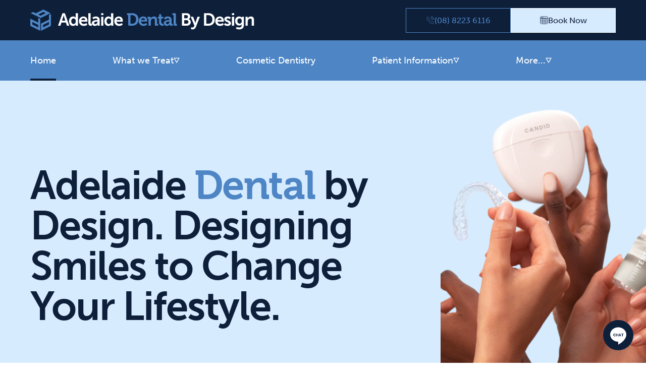

--- FILE ---
content_type: text/css; charset=UTF-8
request_url: https://adelaidedentalbydesign.com.au/content/themes/frame-custom/built/styles/app.13c77aceb6115cb3cf3d18aa8bb2659a.css
body_size: 18583
content:
.icv{overflow:hidden;position:relative}.icv,.icv__icv--vertical{cursor:row-resize}.icv__icv--horizontal{cursor:col-resize}.icv__img{border:0!important;border-radius:0!important;display:block;margin:0!important;max-width:none;padding:0!important;pointer-events:none;top:0;-o-user-select:none;-moz-user-select:none;-webkit-user-select:none;-ms-user-select:none;user-select:none;width:100%}.icv__is--fluid .icv__img{display:none}.icv__img-a{height:auto;left:0;position:static;z-index:1}.icv__img-b{height:100%;left:auto;position:absolute;right:0;width:auto;z-index:2}.icv__icv--vertical .icv__img-b{height:auto;width:100%}.icv__imposter{left:0;z-index:4}.icv__imposter,.icv__wrapper{height:100%;position:absolute;top:0;width:100%}.icv__wrapper{background-position:50%;background-size:cover;overflow:hidden;right:0;z-index:3}.icv__icv--vertical .icv__wrapper,.icv__is--fluid .icv__wrapper{width:100%!important}.icv__icv--horizontal .icv__wrapper,.icv__is--fluid .icv__wrapper{height:100%!important}.icv__fluidwrapper{background-position:50%;background-size:cover;left:0;width:100%}.icv__control,.icv__fluidwrapper{height:100%;position:absolute;top:0}.icv__control{-webkit-box-orient:vertical;-webkit-box-direction:normal;-webkit-box-pack:center;-ms-flex-pack:center;-webkit-box-align:center;-ms-flex-align:center;align-items:center;-webkit-box-sizing:border-box;box-sizing:border-box;display:-webkit-box;display:-ms-flexbox;display:flex;-ms-flex-direction:column;flex-direction:column;justify-content:center;z-index:5}.icv__icv--vertical .icv__control{-webkit-box-orient:horizontal;-webkit-box-direction:normal;-ms-flex-direction:row;flex-direction:row;left:0;width:100%}.icv__control-line{height:50%;width:2px;z-index:6}.icv__icv--vertical .icv__control-line{width:50%}.icv__theme-wrapper{-webkit-box-pack:justify;-ms-flex-pack:justify;-webkit-box-align:center;-ms-flex-align:center;align-items:center;display:-webkit-box;display:-ms-flexbox;display:flex;height:100%;justify-content:space-between;position:absolute;-webkit-transition:all .1s ease-out 0s;transition:all .1s ease-out 0s;width:100%;z-index:5}.icv__icv--vertical .icv__theme-wrapper{-webkit-box-orient:vertical;-webkit-box-direction:normal;-ms-flex-direction:column;flex-direction:column}.icv__arrow-wrapper{-webkit-box-pack:center;-ms-flex-pack:center;-webkit-box-align:center;-ms-flex-align:center;align-items:center;display:-webkit-box;display:-ms-flexbox;display:flex;justify-content:center;-webkit-transition:all .1s ease-out 0s;transition:all .1s ease-out 0s}.icv__arrow-a{-webkit-filter:drop-shadow(0 3px 5px rgba(0,0,0,.33));filter:drop-shadow(0 -3px 5px rgba(0,0,0,.33));height:20px;-webkit-transform:scale(1.5) rotate(180deg);transform:scale(1.5) rotate(180deg);width:20px}.icv__arrow-b{-webkit-filter:drop-shadow(0 3px 5px rgba(0,0,0,.33));filter:drop-shadow(0 3px 5px rgba(0,0,0,.33));height:20px;-webkit-transform:scale(1.5) rotate(0deg);transform:scale(1.5) rotate(0deg);width:20px}.icv__circle{-ms-flex-negative:0;border-radius:999px;-webkit-box-sizing:border-box;box-sizing:border-box;flex-shrink:0;height:50px;width:50px}.icv__label{background:rgba(0,0,0,.33);border-radius:3px;bottom:1rem;color:#fff;font-size:.85rem;padding:.5rem .75rem;position:absolute;-webkit-user-select:none;-moz-user-select:none;-ms-user-select:none;user-select:none;z-index:12}.icv__label.vertical{bottom:auto;left:1rem}.icv__label.on-hover{-webkit-transform:scale(0);transform:scale(0);-webkit-transition:.25s cubic-bezier(.68,.26,.58,1.22);transition:.25s cubic-bezier(.68,.26,.58,1.22)}.icv:hover .icv__label.on-hover{-webkit-transform:scale(1);transform:scale(1)}.icv__label-before{left:1rem}.icv__label-after{right:1rem}.icv__label-before.vertical{top:1rem}.icv__label-after.vertical{bottom:1rem;right:auto}.icv__body{-webkit-user-select:none;-moz-user-select:none;-ms-user-select:none;user-select:none}
/*! PhotoSwipe main CSS by Dmytro Semenov | photoswipe.com */.pswp{--pswp-bg:#000;--pswp-placeholder-bg:#222;--pswp-root-z-index:100000;--pswp-preloader-color:rgba(79,79,79,.4);--pswp-preloader-color-secondary:hsla(0,0%,100%,.9);--pswp-icon-color:#fff;--pswp-icon-color-secondary:#4f4f4f;--pswp-icon-stroke-color:#4f4f4f;--pswp-icon-stroke-width:2px;--pswp-error-text-color:var(--pswp-icon-color);-webkit-tap-highlight-color:rgba(0,0,0,0);contain:layout style size;display:none;height:100%;left:0;opacity:.003;position:fixed;top:0;touch-action:none;width:100%;z-index:var(--pswp-root-z-index)}.pswp,.pswp:focus{outline:0}.pswp *{box-sizing:border-box}.pswp img{max-width:none}.pswp--open{display:block}.pswp,.pswp__bg{transform:translateZ(0);will-change:opacity}.pswp__bg{background:var(--pswp-bg);opacity:.005}.pswp,.pswp__scroll-wrap{overflow:hidden}.pswp__bg,.pswp__container,.pswp__content,.pswp__img,.pswp__item,.pswp__scroll-wrap,.pswp__zoom-wrap{height:100%;left:0;position:absolute;top:0;width:100%}.pswp__img,.pswp__zoom-wrap{height:auto;width:auto}.pswp--click-to-zoom.pswp--zoom-allowed .pswp__img{cursor:zoom-in}.pswp--click-to-zoom.pswp--zoomed-in .pswp__img{cursor:move;cursor:grab}.pswp--click-to-zoom.pswp--zoomed-in .pswp__img:active{cursor:grabbing}.pswp--no-mouse-drag.pswp--zoomed-in .pswp__img,.pswp--no-mouse-drag.pswp--zoomed-in .pswp__img:active,.pswp__img{cursor:zoom-out}.pswp__button,.pswp__container,.pswp__counter,.pswp__img{-webkit-user-select:none;-moz-user-select:none;user-select:none}.pswp__item{overflow:hidden;z-index:1}.pswp__hidden{display:none!important}.pswp__content{pointer-events:none}.pswp__content>*{pointer-events:auto}.pswp__error-msg-container{display:grid}.pswp__error-msg{color:var(--pswp-error-text-color);font-size:1em;line-height:1;margin:auto}.pswp .pswp__hide-on-close{opacity:.005;pointer-events:none;transition:opacity var(--pswp-transition-duration) cubic-bezier(.4,0,.22,1);will-change:opacity;z-index:10}.pswp--ui-visible .pswp__hide-on-close{opacity:1;pointer-events:auto}.pswp__button{-webkit-touch-callout:none;-webkit-appearance:none;background:none;border:0;box-shadow:none;cursor:pointer;display:block;height:60px;margin:0;opacity:.85;overflow:hidden;padding:0;position:relative;width:50px}.pswp__button:active,.pswp__button:focus,.pswp__button:hover{background:none;border:0;box-shadow:none;opacity:1;padding:0;transition:none}.pswp__button:disabled{cursor:auto;opacity:.3}.pswp__icn{fill:var(--pswp-icon-color);color:var(--pswp-icon-color-secondary);height:32px;left:9px;overflow:hidden;pointer-events:none;position:absolute;top:14px;width:32px}.pswp__icn-shadow{stroke:var(--pswp-icon-stroke-color);stroke-width:var(--pswp-icon-stroke-width);fill:none}.pswp__icn:focus{outline:0}.pswp__img--with-bg,div.pswp__img--placeholder{background:var(--pswp-placeholder-bg)}.pswp__top-bar{display:flex;flex-direction:row;height:60px;justify-content:flex-end;left:0;pointer-events:none!important;position:absolute;top:0;width:100%;z-index:10}.pswp__top-bar>*{pointer-events:auto;will-change:opacity}.pswp__button--close{margin-right:6px}.pswp__button--arrow{height:100px;margin-top:-50px;position:absolute;top:0;top:50%;width:75px}.pswp__button--arrow:disabled{cursor:default;display:none}.pswp__button--arrow .pswp__icn{background:none;border-radius:0;height:60px;margin-top:-30px;top:50%;width:60px}.pswp--one-slide .pswp__button--arrow{display:none}.pswp--touch .pswp__button--arrow{visibility:hidden}.pswp--has_mouse .pswp__button--arrow{visibility:visible}.pswp__button--arrow--prev{left:0;right:auto}.pswp__button--arrow--next{right:0}.pswp__button--arrow--next .pswp__icn{left:auto;right:14px;transform:scaleX(-1)}.pswp__button--zoom{display:none}.pswp--zoom-allowed .pswp__button--zoom{display:block}.pswp--zoomed-in .pswp__zoom-icn-bar-v{display:none}.pswp__preloader{height:60px;margin-right:auto;overflow:hidden;position:relative;width:50px}.pswp__preloader .pswp__icn{animation:pswp-clockwise .6s linear infinite;opacity:0;transition:opacity .2s linear}.pswp__preloader--active .pswp__icn{opacity:.85}@keyframes pswp-clockwise{0%{transform:rotate(0deg)}to{transform:rotate(1turn)}}.pswp__counter{color:var(--pswp-icon-color);font-size:14px;height:30px;line-height:30px;margin-top:15px;margin-inline-start:20px;opacity:.85;text-shadow:1px 1px 3px var(--pswp-icon-color-secondary)}.pswp--one-slide .pswp__counter{display:none}
@charset "UTF-8";
/*! tailwindcss v3.3.3 | MIT License | https://tailwindcss.com*/*,:after,:before{border:0 solid #e5e7eb;box-sizing:border-box}:after,:before{--tw-content:""}html{-webkit-text-size-adjust:100%;font-feature-settings:normal;font-family:ui-sans-serif,system-ui,-apple-system,BlinkMacSystemFont,Segoe UI,Roboto,Helvetica Neue,Arial,Noto Sans,sans-serif,Apple Color Emoji,Segoe UI Emoji,Segoe UI Symbol,Noto Color Emoji;font-variation-settings:normal;line-height:1.5;-moz-tab-size:4;-o-tab-size:4;tab-size:4}body{line-height:inherit;margin:0}hr{border-top-width:1px;color:inherit;height:0}abbr:where([title]){-webkit-text-decoration:underline dotted;text-decoration:underline dotted}h1,h2,h3,h4,h5,h6{font-size:inherit;font-weight:inherit}a{color:inherit;text-decoration:inherit}b,strong{font-weight:bolder}code,kbd,pre,samp{font-family:ui-monospace,SFMono-Regular,Menlo,Monaco,Consolas,Liberation Mono,Courier New,monospace;font-size:1em}small{font-size:80%}sub,sup{font-size:75%;line-height:0;position:relative;vertical-align:baseline}sub{bottom:-.25em}sup{top:-.5em}table{border-collapse:collapse;border-color:inherit;text-indent:0}button,input,optgroup,select,textarea{font-feature-settings:inherit;color:inherit;font-family:inherit;font-size:100%;font-variation-settings:inherit;font-weight:inherit;line-height:inherit;margin:0;padding:0}button,select{text-transform:none}[type=button],[type=reset],[type=submit],button{-webkit-appearance:button;background-color:transparent;background-image:none}:-moz-focusring{outline:auto}:-moz-ui-invalid{box-shadow:none}progress{vertical-align:baseline}::-webkit-inner-spin-button,::-webkit-outer-spin-button{height:auto}[type=search]{-webkit-appearance:textfield;outline-offset:-2px}::-webkit-search-decoration{-webkit-appearance:none}::-webkit-file-upload-button{-webkit-appearance:button;font:inherit}summary{display:list-item}blockquote,dd,dl,figure,h1,h2,h3,h4,h5,h6,hr,p,pre{margin:0}fieldset{margin:0}fieldset,legend{padding:0}menu,ol,ul{list-style:none;margin:0;padding:0}dialog{padding:0}textarea{resize:vertical}input::-moz-placeholder,textarea::-moz-placeholder{color:#9ca3af;opacity:1}input::placeholder,textarea::placeholder{color:#9ca3af;opacity:1}[role=button],button{cursor:pointer}:disabled{cursor:default}audio,canvas,embed,iframe,img,object,svg,video{display:block;vertical-align:middle}img,video{height:auto;max-width:100%}[hidden]{display:none}*,:after,:before{--tw-border-spacing-x:0;--tw-border-spacing-y:0;--tw-translate-x:0;--tw-translate-y:0;--tw-rotate:0;--tw-skew-x:0;--tw-skew-y:0;--tw-scale-x:1;--tw-scale-y:1;--tw-pan-x: ;--tw-pan-y: ;--tw-pinch-zoom: ;--tw-scroll-snap-strictness:proximity;--tw-gradient-from-position: ;--tw-gradient-via-position: ;--tw-gradient-to-position: ;--tw-ordinal: ;--tw-slashed-zero: ;--tw-numeric-figure: ;--tw-numeric-spacing: ;--tw-numeric-fraction: ;--tw-ring-inset: ;--tw-ring-offset-width:0px;--tw-ring-offset-color:#fff;--tw-ring-color:rgba(59,130,246,.5);--tw-ring-offset-shadow:0 0 #0000;--tw-ring-shadow:0 0 #0000;--tw-shadow:0 0 #0000;--tw-shadow-colored:0 0 #0000;--tw-blur: ;--tw-brightness: ;--tw-contrast: ;--tw-grayscale: ;--tw-hue-rotate: ;--tw-invert: ;--tw-saturate: ;--tw-sepia: ;--tw-drop-shadow: ;--tw-backdrop-blur: ;--tw-backdrop-brightness: ;--tw-backdrop-contrast: ;--tw-backdrop-grayscale: ;--tw-backdrop-hue-rotate: ;--tw-backdrop-invert: ;--tw-backdrop-opacity: ;--tw-backdrop-saturate: ;--tw-backdrop-sepia: }::backdrop{--tw-border-spacing-x:0;--tw-border-spacing-y:0;--tw-translate-x:0;--tw-translate-y:0;--tw-rotate:0;--tw-skew-x:0;--tw-skew-y:0;--tw-scale-x:1;--tw-scale-y:1;--tw-pan-x: ;--tw-pan-y: ;--tw-pinch-zoom: ;--tw-scroll-snap-strictness:proximity;--tw-gradient-from-position: ;--tw-gradient-via-position: ;--tw-gradient-to-position: ;--tw-ordinal: ;--tw-slashed-zero: ;--tw-numeric-figure: ;--tw-numeric-spacing: ;--tw-numeric-fraction: ;--tw-ring-inset: ;--tw-ring-offset-width:0px;--tw-ring-offset-color:#fff;--tw-ring-color:rgba(59,130,246,.5);--tw-ring-offset-shadow:0 0 #0000;--tw-ring-shadow:0 0 #0000;--tw-shadow:0 0 #0000;--tw-shadow-colored:0 0 #0000;--tw-blur: ;--tw-brightness: ;--tw-contrast: ;--tw-grayscale: ;--tw-hue-rotate: ;--tw-invert: ;--tw-saturate: ;--tw-sepia: ;--tw-drop-shadow: ;--tw-backdrop-blur: ;--tw-backdrop-brightness: ;--tw-backdrop-contrast: ;--tw-backdrop-grayscale: ;--tw-backdrop-hue-rotate: ;--tw-backdrop-invert: ;--tw-backdrop-opacity: ;--tw-backdrop-saturate: ;--tw-backdrop-sepia: }.container{width:100%}@media (min-width:480px){.container{max-width:480px}}@media (min-width:640px){.container{max-width:640px}}@media (min-width:768px){.container{max-width:768px}}@media (min-width:1024px){.container{max-width:1024px}}@media (min-width:1280px){.container{max-width:1280px}}@media (min-width:1440px){.container{max-width:1440px}}@media (min-width:1800px){.container{max-width:1800px}}.pointer-events-none{pointer-events:none}.pointer-events-auto{pointer-events:auto}.static{position:static}.fixed{position:fixed}.absolute{position:absolute}.relative{position:relative}.inset-0{inset:0}.\!left-1\/2{left:50%!important}.\!top-1\/2{top:50%!important}.bottom-0{bottom:0}.left-0{left:0}.left-1\/2{left:50%}.left-4{left:1rem}.left-\[-12rem\]{left:-12rem}.left-\[-3\.25rem\]{left:-3.25rem}.left-\[-7rem\]{left:-7rem}.right-0{right:0}.right-4{right:1rem}.right-\[-12rem\]{right:-12rem}.right-\[-3\.25rem\]{right:-3.25rem}.right-\[-7rem\]{right:-7rem}.top-0{top:0}.top-1\/2{top:50%}.top-20{top:5rem}.top-4{top:1rem}.top-\[calc\(50\%\+1rem\)\]{top:calc(50% + 1rem)}.top-\[calc\(50\%-1rem\)\]{top:calc(50% - 1rem)}.top-full{top:100%}.isolate{isolation:isolate}.-z-10{z-index:-10}.z-10{z-index:10}.z-20{z-index:20}.z-30{z-index:30}.z-50{z-index:50}.z-\[1\]{z-index:1}.order-first{order:-9999}.col-span-1{grid-column:span 1/span 1}.col-span-2{grid-column:span 2/span 2}.col-span-3{grid-column:span 3/span 3}.col-span-full{grid-column:1/-1}.col-start-1{grid-column-start:1}.col-start-2{grid-column-start:2}.-col-end-1{grid-column-end:-1}.my-2{margin-bottom:.5rem;margin-top:.5rem}.\!mt-0{margin-top:0!important}.\!mt-2{margin-top:.5rem!important}.\!mt-auto{margin-top:auto!important}.-ml-4{margin-left:-1rem}.mb-12{margin-bottom:3rem}.mb-2{margin-bottom:.5rem}.mb-4{margin-bottom:1rem}.mb-6{margin-bottom:1.5rem}.mb-8{margin-bottom:2rem}.mb-auto{margin-bottom:auto}.mb-margin-small{margin-bottom:1.75rem}.ml-auto{margin-left:auto}.mt-12{margin-top:3rem}.mt-2{margin-top:.5rem}.mt-3{margin-top:.75rem}.mt-6{margin-top:1.5rem}.mt-8{margin-top:2rem}.mt-margin-small{margin-top:1.75rem}.line-clamp-3{-webkit-line-clamp:3}.line-clamp-3,.line-clamp-4{-webkit-box-orient:vertical;display:-webkit-box;overflow:hidden}.line-clamp-4{-webkit-line-clamp:4}.line-clamp-5{-webkit-box-orient:vertical;-webkit-line-clamp:5;display:-webkit-box;overflow:hidden}.\!block{display:block!important}.block{display:block}.inline-block{display:inline-block}.flex{display:flex}.grid{display:grid}.contents{display:contents}.hidden{display:none}.h-0{height:0}.h-12{height:3rem}.h-20{height:5rem}.h-4{height:1rem}.h-5{height:1.25rem}.h-8{height:2rem}.h-\[14rem\]{height:14rem}.h-\[1px\]{height:1px}.h-\[calc\(100\%-5rem\)\]{height:calc(100% - 5rem)}.h-full{height:100%}.h-max{height:-moz-max-content;height:max-content}.h-px{height:1px}.max-h-full{max-height:100%}.min-h-screen{min-height:100vh}.\!w-auto{width:auto!important}.\!w-full{width:100%!important}.w-12{width:3rem}.w-24{width:6rem}.w-5{width:1.25rem}.w-64{width:16rem}.w-8{width:2rem}.w-80{width:20rem}.w-\[14rem\]{width:14rem}.w-\[24rem\]{width:24rem}.w-\[250\%\]{width:250%}.w-auto{width:auto}.w-full{width:100%}.w-px{width:1px}.max-w-\[170px\]{max-width:170px}.max-w-\[300px\]{max-width:300px}.max-w-\[66px\]{max-width:66px}.max-w-\[72px\]{max-width:72px}.max-w-\[80px\]{max-width:80px}.flex-shrink{flex-shrink:1}.shrink-0{flex-shrink:0}.flex-grow{flex-grow:1}.-translate-x-1\/2{--tw-translate-x:-50%}.-translate-x-1\/2,.-translate-y-1\/2{transform:translate(var(--tw-translate-x),var(--tw-translate-y)) rotate(var(--tw-rotate)) skewX(var(--tw-skew-x)) skewY(var(--tw-skew-y)) scaleX(var(--tw-scale-x)) scaleY(var(--tw-scale-y))}.-translate-y-1\/2{--tw-translate-y:-50%}.translate-y-0{--tw-translate-y:0px}.translate-y-0,.translate-y-2{transform:translate(var(--tw-translate-x),var(--tw-translate-y)) rotate(var(--tw-rotate)) skewX(var(--tw-skew-x)) skewY(var(--tw-skew-y)) scaleX(var(--tw-scale-x)) scaleY(var(--tw-scale-y))}.translate-y-2{--tw-translate-y:0.5rem}.translate-y-4{--tw-translate-y:1rem}.-rotate-45,.translate-y-4{transform:translate(var(--tw-translate-x),var(--tw-translate-y)) rotate(var(--tw-rotate)) skewX(var(--tw-skew-x)) skewY(var(--tw-skew-y)) scaleX(var(--tw-scale-x)) scaleY(var(--tw-scale-y))}.-rotate-45{--tw-rotate:-45deg}.rotate-45{--tw-rotate:45deg}.rotate-45,.rotate-90{transform:translate(var(--tw-translate-x),var(--tw-translate-y)) rotate(var(--tw-rotate)) skewX(var(--tw-skew-x)) skewY(var(--tw-skew-y)) scaleX(var(--tw-scale-x)) scaleY(var(--tw-scale-y))}.rotate-90{--tw-rotate:90deg}.transform{transform:translate(var(--tw-translate-x),var(--tw-translate-y)) rotate(var(--tw-rotate)) skewX(var(--tw-skew-x)) skewY(var(--tw-skew-y)) scaleX(var(--tw-scale-x)) scaleY(var(--tw-scale-y))}.cursor-pointer{cursor:pointer}.touch-manipulation{touch-action:manipulation}.resize{resize:both}.grid-cols-12{grid-template-columns:repeat(12,minmax(0,1fr))}.grid-cols-3{grid-template-columns:repeat(3,minmax(0,1fr))}.grid-cols-4{grid-template-columns:repeat(4,minmax(0,1fr))}.grid-rows-\[0fr\]{grid-template-rows:0fr}.flex-row{flex-direction:row}.flex-col{flex-direction:column}.flex-wrap{flex-wrap:wrap}.items-end{align-items:flex-end}.items-center{align-items:center}.justify-end{justify-content:flex-end}.justify-center{justify-content:center}.justify-between{justify-content:space-between}.gap-2{gap:.5rem}.gap-3{gap:.75rem}.gap-4{gap:1rem}.gap-6{gap:1.5rem}.gap-8{gap:2rem}.gap-gap-small{gap:1rem}.\!gap-y-0{row-gap:0!important}.\!gap-y-12{row-gap:3rem!important}.gap-x-8{-moz-column-gap:2rem;column-gap:2rem}.gap-y-margin-small{row-gap:1.75rem}.space-x-2>:not([hidden])~:not([hidden]){--tw-space-x-reverse:0;margin-left:calc(.5rem*(1 - var(--tw-space-x-reverse)));margin-right:calc(.5rem*var(--tw-space-x-reverse))}.space-x-20>:not([hidden])~:not([hidden]){--tw-space-x-reverse:0;margin-left:calc(5rem*(1 - var(--tw-space-x-reverse)));margin-right:calc(5rem*var(--tw-space-x-reverse))}.space-x-4>:not([hidden])~:not([hidden]){--tw-space-x-reverse:0;margin-left:calc(1rem*(1 - var(--tw-space-x-reverse)));margin-right:calc(1rem*var(--tw-space-x-reverse))}.space-y-16>:not([hidden])~:not([hidden]){--tw-space-y-reverse:0;margin-bottom:calc(4rem*var(--tw-space-y-reverse));margin-top:calc(4rem*(1 - var(--tw-space-y-reverse)))}.space-y-2>:not([hidden])~:not([hidden]){--tw-space-y-reverse:0;margin-bottom:calc(.5rem*var(--tw-space-y-reverse));margin-top:calc(.5rem*(1 - var(--tw-space-y-reverse)))}.space-y-4>:not([hidden])~:not([hidden]){--tw-space-y-reverse:0;margin-bottom:calc(1rem*var(--tw-space-y-reverse));margin-top:calc(1rem*(1 - var(--tw-space-y-reverse)))}.space-y-6>:not([hidden])~:not([hidden]){--tw-space-y-reverse:0;margin-bottom:calc(1.5rem*var(--tw-space-y-reverse));margin-top:calc(1.5rem*(1 - var(--tw-space-y-reverse)))}.space-y-8>:not([hidden])~:not([hidden]){--tw-space-y-reverse:0;margin-bottom:calc(2rem*var(--tw-space-y-reverse));margin-top:calc(2rem*(1 - var(--tw-space-y-reverse)))}.space-y-margin-small>:not([hidden])~:not([hidden]){--tw-space-y-reverse:0;margin-bottom:calc(1.75rem*var(--tw-space-y-reverse));margin-top:calc(1.75rem*(1 - var(--tw-space-y-reverse)))}.divide-current>:not([hidden])~:not([hidden]){border-color:currentColor}.overflow-auto{overflow:auto}.overflow-hidden{overflow:hidden}.whitespace-nowrap{white-space:nowrap}.rounded-2xl{border-radius:1rem}.rounded-3xl{border-radius:3rem}.rounded-full{border-radius:9999px}.rounded-r-full{border-bottom-right-radius:9999px;border-top-right-radius:9999px}.\!border-0{border-width:0!important}.border{border-width:1px}.border-b{border-bottom-width:1px}.border-t{border-top-width:1px}.border-black\/10{border-color:rgba(0,0,0,.1)}.border-button{border-color:var(--color-button)}.border-current{border-color:currentColor}.border-dark-grey{border-color:var(--color-dark-grey)}.border-light-grey{border-color:var(--color-light-grey)}.border-primary{border-color:var(--color-primary)}.border-secondary{border-color:var(--color-secondary)}.border-tertiary{border-color:var(--color-tertiary)}.border-white{--tw-border-opacity:1;border-color:rgb(255 255 255/var(--tw-border-opacity))}.bg-black{--tw-bg-opacity:1;background-color:rgb(0 0 0/var(--tw-bg-opacity))}.bg-blue-500\/25{background-color:rgba(59,130,246,.25)}.bg-blue-500\/70{background-color:rgba(59,130,246,.7)}.bg-current{background-color:currentColor}.bg-dark-grey{background-color:var(--color-dark-grey)}.bg-light-grey{background-color:var(--color-light-grey)}.bg-primary{background-color:var(--color-primary)}.bg-red-800{--tw-bg-opacity:1;background-color:rgb(153 27 27/var(--tw-bg-opacity))}.bg-secondary{background-color:var(--color-secondary)}.bg-tertiary{background-color:var(--color-tertiary)}.bg-transparent{background-color:transparent}.bg-white{--tw-bg-opacity:1;background-color:rgb(255 255 255/var(--tw-bg-opacity))}.bg-opacity-50{--tw-bg-opacity:0.5}.bg-opacity-75{--tw-bg-opacity:0.75}.fill-primary{fill:var(--color-primary)}.\!stroke-2{stroke-width:2!important}.object-contain{-o-object-fit:contain;object-fit:contain}.object-cover{-o-object-fit:cover;object-fit:cover}.object-top{-o-object-position:top;object-position:top}.p-12{padding:3rem}.p-2{padding:.5rem}.p-4{padding:1rem}.p-8{padding:2rem}.px-4{padding-left:1rem;padding-right:1rem}.px-\[16px\]{padding-left:16px;padding-right:16px}.px-\[5\%\]{padding-left:5%;padding-right:5%}.py-0{padding-bottom:0;padding-top:0}.py-1{padding-bottom:.25rem;padding-top:.25rem}.py-16{padding-bottom:4rem;padding-top:4rem}.py-2{padding-bottom:.5rem;padding-top:.5rem}.py-20{padding-bottom:5rem;padding-top:5rem}.py-3{padding-bottom:.75rem;padding-top:.75rem}.py-4{padding-bottom:1rem;padding-top:1rem}.py-6{padding-bottom:1.5rem;padding-top:1.5rem}.py-\[6px\]{padding-bottom:6px;padding-top:6px}.py-gap{padding-bottom:3.75rem;padding-top:3.75rem}.py-margin-small{padding-bottom:1.75rem;padding-top:1.75rem}.\!pb-0{padding-bottom:0!important}.\!pt-0{padding-top:0!important}.pb-1\/2{padding-bottom:50%}.pb-6{padding-bottom:1.5rem}.pb-9\/16{padding-bottom:56.25%}.pb-\[110\%\]{padding-bottom:110%}.pb-\[150\%\]{padding-bottom:150%}.pb-\[160\%\]{padding-bottom:160%}.pb-full{padding-bottom:100%}.pb-margin-small{padding-bottom:1.75rem}.pl-8{padding-left:2rem}.pr-12{padding-right:3rem}.pr-4{padding-right:1rem}.pt-16{padding-top:4rem}.pt-4{padding-top:1rem}.pt-8{padding-top:2rem}.pt-margin-small{padding-top:1.75rem}.text-left{text-align:left}.text-center{text-align:center}.font-primary-bold{font-family:var(--font-primary-bold)}.font-secondary{font-family:var(--font-secondary)}.text-2xl{line-height:2rem}.text-2xl,.text-\[1\.5rem\]{font-size:1.5rem}.text-\[10px\]{font-size:10px}.text-\[12px\]{font-size:12px}.text-\[16px\]{font-size:16px}.text-\[2\.5rem\]{font-size:2.5rem}.text-\[2rem\]{font-size:2rem}.text-h3-mobile{font-size:var(--textSize-h3-mobile)}.text-menu{font-size:var(--textSize-menu)}.text-menu-child{font-size:var(--textSize-menu-child)}.text-nav{font-size:var(--textSize-nav)}.text-sm{font-size:.875rem;line-height:1.25rem}.text-xs{font-size:.75rem;line-height:1rem}.uppercase{text-transform:uppercase}.italic{font-style:italic}.leading-h2-mobile{line-height:var(--lineHeight-h2-mobile)}.leading-none{line-height:1}.tracking-h2{letter-spacing:var(--letterSpacing-h2)}.text-black{--tw-text-opacity:1;color:rgb(0 0 0/var(--tw-text-opacity))}.text-current{color:currentColor}.text-light-grey{color:var(--color-light-grey)}.text-primary{color:var(--color-primary)}.text-secondary{color:var(--color-secondary)}.text-tertiary{color:var(--color-tertiary)}.text-white{--tw-text-opacity:1;color:rgb(255 255 255/var(--tw-text-opacity))}.opacity-0{opacity:0}.opacity-100{opacity:1}.opacity-20{opacity:.2}.opacity-40{opacity:.4}.opacity-50{opacity:.5}.shadow-lg{--tw-shadow:0 10px 15px -3px rgba(0,0,0,.1),0 4px 6px -4px rgba(0,0,0,.1);--tw-shadow-colored:0 10px 15px -3px var(--tw-shadow-color),0 4px 6px -4px var(--tw-shadow-color);box-shadow:var(--tw-ring-offset-shadow,0 0 #0000),var(--tw-ring-shadow,0 0 #0000),var(--tw-shadow)}.outline{outline-style:solid}.filter{filter:var(--tw-blur) var(--tw-brightness) var(--tw-contrast) var(--tw-grayscale) var(--tw-hue-rotate) var(--tw-invert) var(--tw-saturate) var(--tw-sepia) var(--tw-drop-shadow)}.transition{transition-duration:.15s;transition-property:color,background-color,border-color,text-decoration-color,fill,stroke,opacity,box-shadow,transform,filter,-webkit-backdrop-filter;transition-property:color,background-color,border-color,text-decoration-color,fill,stroke,opacity,box-shadow,transform,filter,backdrop-filter;transition-property:color,background-color,border-color,text-decoration-color,fill,stroke,opacity,box-shadow,transform,filter,backdrop-filter,-webkit-backdrop-filter;transition-timing-function:cubic-bezier(.4,0,.2,1)}.transition-all{transition-duration:.15s;transition-property:all;transition-timing-function:cubic-bezier(.4,0,.2,1)}.transition-opacity{transition-duration:.15s;transition-property:opacity;transition-timing-function:cubic-bezier(.4,0,.2,1)}.delay-300{transition-delay:.3s}.duration-150{transition-duration:.15s}.duration-200{transition-duration:.2s}.duration-300{transition-duration:.3s}.duration-500{transition-duration:.5s}.ease-in-out{transition-timing-function:cubic-bezier(.4,0,.2,1)}.ease-out{transition-timing-function:cubic-bezier(0,0,.2,1)}.l-grid{-moz-column-gap:1rem;column-gap:1rem;display:grid;grid-template-columns:repeat(4,minmax(0,1fr));margin-left:auto;margin-right:auto;max-width:1440px;row-gap:1.75rem;width:100%}@media (min-width:768px){.l-grid{-moz-column-gap:2rem;column-gap:2rem;grid-template-columns:repeat(12,minmax(0,1fr));row-gap:2rem}}@media (min-width:1280px){.l-grid{-moz-column-gap:3.75rem;column-gap:3.75rem;row-gap:3.75rem}}.l-grid-narrow{-moz-column-gap:1rem;column-gap:1rem;display:grid;grid-template-columns:repeat(4,minmax(0,1fr));margin-left:auto;margin-right:auto;max-width:1440px;row-gap:1.75rem;width:100%}@media (min-width:768px){.l-grid-narrow{-moz-column-gap:2rem;column-gap:2rem;grid-template-columns:repeat(12,minmax(0,1fr));row-gap:2rem}}@media (min-width:1024px){.l-grid-narrow{grid-template-columns:repeat(8,minmax(0,1fr))}}@media (min-width:1280px){.l-grid-narrow{-moz-column-gap:3.75rem;column-gap:3.75rem;row-gap:3.75rem}}.l-grid-margin{padding-left:1.75rem;padding-right:1.75rem}@media (min-width:768px){.l-grid-margin{padding-left:3.75rem;padding-right:3.75rem}}@media (min-width:1440px){.l-grid-margin{padding-left:10.625rem;padding-right:10.625rem}}.l-gap{gap:1rem}@media (min-width:768px){.l-gap{gap:2rem}}@media (min-width:1280px){.l-gap{gap:3.75rem}}.l-padding-x{padding-left:1rem;padding-right:1rem}@media (min-width:768px){.l-padding-x{padding-left:2rem;padding-right:2rem}}@media (min-width:1280px){.l-padding-x{padding-left:3.75rem;padding-right:3.75rem}}.l-contained{margin-left:auto;margin-right:auto;max-width:1440px}.t-h1{font-family:var(--font-secondary);font-size:var(--textSize-h1-mobile);letter-spacing:var(--letterSpacing-h1);line-height:var(--lineHeight-h1-mobile)}@media (min-width:1024px){.t-h1{font-size:var(--textSize-h1);line-height:var(--lineHeight-h1)}}.t-h2{font-family:var(--font-secondary);font-size:var(--textSize-h2-mobile);letter-spacing:var(--letterSpacing-h2);line-height:var(--lineHeight-h2-mobile)}@media (min-width:1024px){.t-h2{font-size:var(--textSize-h2);line-height:var(--lineHeight-h2)}}.t-h3{font-family:var(--font-primary-regular);font-size:var(--textSize-h3-mobile);line-height:var(--lineHeight-h3-mobile)}@media (min-width:1024px){.t-h3{font-size:var(--textSize-h3);line-height:var(--lineHeight-h3)}}.triangle-left.is-selected:after{left:-.5rem}.triangle-left.is-selected:after,.triangle-right.is-selected:after{--tw-scale-x:1;--tw-scale-y:1;opacity:1;transform:translate(var(--tw-translate-x),var(--tw-translate-y)) rotate(var(--tw-rotate)) skewX(var(--tw-skew-x)) skewY(var(--tw-skew-y)) scaleX(var(--tw-scale-x)) scaleY(var(--tw-scale-y));transition-delay:.3s;transition-duration:.3s}.triangle-right.is-selected:after{right:-.5rem}@keyframes plyr-progress{to{background-position:var(--plyr-progress-loading-size,25px) 0}}@keyframes plyr-popup{0%{opacity:.5;transform:translateY(10px)}to{opacity:1;transform:translateY(0)}}@keyframes plyr-fade-in{0%{opacity:0}to{opacity:1}}.plyr{-moz-osx-font-smoothing:grayscale;-webkit-font-smoothing:antialiased;align-items:center;direction:ltr;display:flex;flex-direction:column;font-family:var(--plyr-font-family,inherit);font-variant-numeric:tabular-nums;font-weight:var(--plyr-font-weight-regular,400);line-height:var(--plyr-line-height,1.7);max-width:100%;min-width:200px;position:relative;text-shadow:none;transition:box-shadow .3s ease;z-index:0}.plyr audio,.plyr iframe,.plyr video{display:block;height:100%;width:100%}.plyr button{font:inherit;line-height:inherit;width:auto}.plyr:focus{outline:0}.plyr--full-ui{box-sizing:border-box}.plyr--full-ui *,.plyr--full-ui :after,.plyr--full-ui :before{box-sizing:inherit}.plyr--full-ui a,.plyr--full-ui button,.plyr--full-ui input,.plyr--full-ui label{touch-action:manipulation}.plyr__badge{background:var(--plyr-badge-background,#4a5464);border-radius:var(--plyr-badge-border-radius,2px);color:var(--plyr-badge-text-color,#fff);font-size:var(--plyr-font-size-badge,9px);line-height:1;padding:3px 4px}.plyr--full-ui ::-webkit-media-text-track-container{display:none}.plyr__captions{animation:plyr-fade-in .3s ease;bottom:0;display:none;font-size:var(--plyr-font-size-small,13px);left:0;padding:var(--plyr-control-spacing,10px);position:absolute;text-align:center;transition:transform .4s ease-in-out;width:100%}.plyr__captions span:empty{display:none}@media (min-width:480px){.plyr__captions{font-size:var(--plyr-font-size-base,15px);padding:calc(var(--plyr-control-spacing, 10px)*2)}}@media (min-width:768px){.plyr__captions{font-size:var(--plyr-font-size-large,18px)}}.plyr--captions-active .plyr__captions{display:block}.plyr:not(.plyr--hide-controls) .plyr__controls:not(:empty)~.plyr__captions{transform:translateY(calc(var(--plyr-control-spacing, 10px)*-4))}.plyr__caption{background:var(--plyr-captions-background,rgba(0,0,0,.8));border-radius:2px;-webkit-box-decoration-break:clone;box-decoration-break:clone;color:var(--plyr-captions-text-color,#fff);line-height:185%;padding:.2em .5em;white-space:pre-wrap}.plyr__caption div{display:inline}.plyr__control{background:transparent;border:0;border-radius:var(--plyr-control-radius,4px);color:inherit;cursor:pointer;flex-shrink:0;overflow:visible;padding:calc(var(--plyr-control-spacing, 10px)*.7);position:relative;transition:all .3s ease}.plyr__control svg{fill:currentColor;display:block;height:var(--plyr-control-icon-size,18px);pointer-events:none;width:var(--plyr-control-icon-size,18px)}.plyr__control:focus{outline:0}.plyr__control:focus-visible{outline:2px dashed var(--plyr-focus-visible-color,var(--plyr-color-main,var(--plyr-color-main,#00b2ff)));outline-offset:2px}a.plyr__control{text-decoration:none}.plyr__control.plyr__control--pressed .icon--not-pressed,.plyr__control.plyr__control--pressed .label--not-pressed,.plyr__control:not(.plyr__control--pressed) .icon--pressed,.plyr__control:not(.plyr__control--pressed) .label--pressed,a.plyr__control:after,a.plyr__control:before{display:none}.plyr--full-ui ::-webkit-media-controls{display:none}.plyr__controls{align-items:center;display:flex;justify-content:flex-end;text-align:center}.plyr__controls .plyr__progress__container{flex:1;min-width:0}.plyr__controls .plyr__controls__item{margin-left:calc(var(--plyr-control-spacing, 10px)/4)}.plyr__controls .plyr__controls__item:first-child{margin-left:0;margin-right:auto}.plyr__controls .plyr__controls__item.plyr__progress__container{padding-left:calc(var(--plyr-control-spacing, 10px)/4)}.plyr__controls .plyr__controls__item.plyr__time{padding:0 calc(var(--plyr-control-spacing, 10px)/2)}.plyr__controls .plyr__controls__item.plyr__progress__container:first-child,.plyr__controls .plyr__controls__item.plyr__time+.plyr__time,.plyr__controls .plyr__controls__item.plyr__time:first-child{padding-left:0}.plyr [data-plyr=airplay],.plyr [data-plyr=captions],.plyr [data-plyr=fullscreen],.plyr [data-plyr=pip],.plyr__controls:empty{display:none}.plyr--airplay-supported [data-plyr=airplay],.plyr--captions-enabled [data-plyr=captions],.plyr--fullscreen-enabled [data-plyr=fullscreen],.plyr--pip-supported [data-plyr=pip]{display:inline-block}.plyr__menu{display:flex;position:relative}.plyr__menu .plyr__control svg{transition:transform .3s ease}.plyr__menu .plyr__control[aria-expanded=true] svg{transform:rotate(90deg)}.plyr__menu .plyr__control[aria-expanded=true] .plyr__tooltip{display:none}.plyr__menu__container{animation:plyr-popup .2s ease;background:var(--plyr-menu-background,hsla(0,0%,100%,.9));border-radius:var(--plyr-menu-radius,8px);bottom:100%;box-shadow:var(--plyr-menu-shadow,0 1px 2px rgba(0,0,0,.15));color:var(--plyr-menu-color,#4a5464);font-size:var(--plyr-font-size-base,15px);margin-bottom:10px;position:absolute;right:-3px;text-align:left;white-space:nowrap;z-index:3}.plyr__menu__container>div{overflow:hidden;transition:height .35s cubic-bezier(.4,0,.2,1),width .35s cubic-bezier(.4,0,.2,1)}.plyr__menu__container:after{border-top-color:transparent;border:var(--plyr-menu-arrow-size,4px) solid transparent;border-top-color:var(--plyr-menu-background,hsla(0,0%,100%,.9));content:"";height:0;position:absolute;right:calc(var(--plyr-control-icon-size, 18px)/2 + var(--plyr-control-spacing, 10px)*.7 - var(--plyr-menu-arrow-size, 4px)/2);top:100%;width:0}.plyr__menu__container [role=menu]{padding:calc(var(--plyr-control-spacing, 10px)*.7)}.plyr__menu__container [role=menuitem],.plyr__menu__container [role=menuitemradio]{margin-top:2px}.plyr__menu__container [role=menuitem]:first-child,.plyr__menu__container [role=menuitemradio]:first-child{margin-top:0}.plyr__menu__container .plyr__control{align-items:center;color:var(--plyr-menu-color,#4a5464);display:flex;font-size:var(--plyr-font-size-menu,var(--plyr-font-size-small,13px));padding:calc(var(--plyr-control-spacing, 10px)*.7/1.5) calc(var(--plyr-control-spacing, 10px)*.7*1.5);-webkit-user-select:none;-moz-user-select:none;user-select:none;width:100%}.plyr__menu__container .plyr__control>span{align-items:inherit;display:flex;width:100%}.plyr__menu__container .plyr__control:after{border:var(--plyr-menu-item-arrow-size,4px) solid transparent;content:"";position:absolute;top:50%;transform:translateY(-50%)}.plyr__menu__container .plyr__control--forward{padding-right:calc(var(--plyr-control-spacing, 10px)*.7*4)}.plyr__menu__container .plyr__control--forward:after{border-left-color:var(--plyr-menu-arrow-color,#728197);right:calc(var(--plyr-control-spacing, 10px)*.7*1.5 - var(--plyr-menu-item-arrow-size, 4px))}.plyr__menu__container .plyr__control--forward:focus-visible:after,.plyr__menu__container .plyr__control--forward:hover:after{border-left-color:currentColor}.plyr__menu__container .plyr__control--back{font-weight:var(--plyr-font-weight-regular,400);margin:calc(var(--plyr-control-spacing, 10px)*.7);margin-bottom:calc(var(--plyr-control-spacing, 10px)*.7/2);padding-left:calc(var(--plyr-control-spacing, 10px)*.7*4);position:relative;width:calc(100% - var(--plyr-control-spacing, 10px)*.7*2)}.plyr__menu__container .plyr__control--back:after{border-right-color:var(--plyr-menu-arrow-color,#728197);left:calc(var(--plyr-control-spacing, 10px)*.7*1.5 - var(--plyr-menu-item-arrow-size, 4px))}.plyr__menu__container .plyr__control--back:before{background:var(--plyr-menu-back-border-color,#dcdfe5);box-shadow:0 1px 0 var(--plyr-menu-back-border-shadow-color,#fff);content:"";height:1px;left:0;margin-top:calc(var(--plyr-control-spacing, 10px)*.7/2);overflow:hidden;position:absolute;right:0;top:100%}.plyr__menu__container .plyr__control--back:focus-visible:after,.plyr__menu__container .plyr__control--back:hover:after{border-right-color:currentColor}.plyr__menu__container .plyr__control[role=menuitemradio]{padding-left:calc(var(--plyr-control-spacing, 10px)*.7)}.plyr__menu__container .plyr__control[role=menuitemradio]:after,.plyr__menu__container .plyr__control[role=menuitemradio]:before{border-radius:100%}.plyr__menu__container .plyr__control[role=menuitemradio]:before{background:rgba(0,0,0,.1);content:"";display:block;flex-shrink:0;height:16px;margin-right:var(--plyr-control-spacing,10px);transition:all .3s ease;width:16px}.plyr__menu__container .plyr__control[role=menuitemradio]:after{background:#fff;border:0;height:6px;left:12px;opacity:0;top:50%;transform:translateY(-50%) scale(0);transition:transform .3s ease,opacity .3s ease;width:6px}.plyr__menu__container .plyr__control[role=menuitemradio][aria-checked=true]:before{background:var(--plyr-control-toggle-checked-background,var(--plyr-color-main,var(--plyr-color-main,#00b2ff)))}.plyr__menu__container .plyr__control[role=menuitemradio][aria-checked=true]:after{opacity:1;transform:translateY(-50%) scale(1)}.plyr__menu__container .plyr__control[role=menuitemradio]:focus-visible:before,.plyr__menu__container .plyr__control[role=menuitemradio]:hover:before{background:rgba(35,40,47,.1)}.plyr__menu__container .plyr__menu__value{align-items:center;display:flex;margin-left:auto;margin-right:calc(var(--plyr-control-spacing, 10px)*.7*-1 - -2px);overflow:hidden;padding-left:calc(var(--plyr-control-spacing, 10px)*.7*3.5);pointer-events:none}.plyr--full-ui input[type=range]{-webkit-appearance:none;-moz-appearance:none;appearance:none;background:transparent;border:0;border-radius:calc(var(--plyr-range-thumb-height, 13px)*2);color:var(--plyr-range-fill-background,var(--plyr-color-main,var(--plyr-color-main,#00b2ff)));display:block;height:calc(var(--plyr-range-thumb-active-shadow-width, 3px)*2 + var(--plyr-range-thumb-height, 13px));margin:0;min-width:0;padding:0;transition:box-shadow .3s ease;width:100%}.plyr--full-ui input[type=range]::-webkit-slider-runnable-track{background:transparent;background-image:linear-gradient(to right,currentColor var(--value,0),transparent var(--value,0));border:0;border-radius:calc(var(--plyr-range-track-height, 5px)/2);height:var(--plyr-range-track-height,5px);-webkit-transition:box-shadow .3s ease;transition:box-shadow .3s ease;-webkit-user-select:none;user-select:none}.plyr--full-ui input[type=range]::-webkit-slider-thumb{-webkit-appearance:none;appearance:none;background:var(--plyr-range-thumb-background,#fff);border:0;border-radius:100%;box-shadow:var(--plyr-range-thumb-shadow,0 1px 1px rgba(35,40,47,.15),0 0 0 1px rgba(35,40,47,.2));height:var(--plyr-range-thumb-height,13px);margin-top:calc((var(--plyr-range-thumb-height, 13px) - var(--plyr-range-track-height, 5px))/2*-1);position:relative;-webkit-transition:all .2s ease;transition:all .2s ease;width:var(--plyr-range-thumb-height,13px)}.plyr--full-ui input[type=range]::-moz-range-track{background:transparent;border:0;border-radius:calc(var(--plyr-range-track-height, 5px)/2);height:var(--plyr-range-track-height,5px);-moz-transition:box-shadow .3s ease;transition:box-shadow .3s ease;-moz-user-select:none;user-select:none}.plyr--full-ui input[type=range]::-moz-range-thumb{background:var(--plyr-range-thumb-background,#fff);border:0;border-radius:100%;box-shadow:var(--plyr-range-thumb-shadow,0 1px 1px rgba(35,40,47,.15),0 0 0 1px rgba(35,40,47,.2));height:var(--plyr-range-thumb-height,13px);position:relative;-moz-transition:all .2s ease;transition:all .2s ease;width:var(--plyr-range-thumb-height,13px)}.plyr--full-ui input[type=range]::-moz-range-progress{background:currentColor;border-radius:calc(var(--plyr-range-track-height, 5px)/2);height:var(--plyr-range-track-height,5px)}.plyr--full-ui input[type=range]::-ms-track{color:transparent}.plyr--full-ui input[type=range]::-ms-fill-upper,.plyr--full-ui input[type=range]::-ms-track{background:transparent;border:0;border-radius:calc(var(--plyr-range-track-height, 5px)/2);height:var(--plyr-range-track-height,5px);-ms-transition:box-shadow .3s ease;transition:box-shadow .3s ease;user-select:none}.plyr--full-ui input[type=range]::-ms-fill-lower{background:transparent;background:currentColor;border:0;border-radius:calc(var(--plyr-range-track-height, 5px)/2);height:var(--plyr-range-track-height,5px);-ms-transition:box-shadow .3s ease;transition:box-shadow .3s ease;user-select:none}.plyr--full-ui input[type=range]::-ms-thumb{background:var(--plyr-range-thumb-background,#fff);border:0;border-radius:100%;box-shadow:var(--plyr-range-thumb-shadow,0 1px 1px rgba(35,40,47,.15),0 0 0 1px rgba(35,40,47,.2));height:var(--plyr-range-thumb-height,13px);margin-top:0;position:relative;-ms-transition:all .2s ease;transition:all .2s ease;width:var(--plyr-range-thumb-height,13px)}.plyr--full-ui input[type=range]::-ms-tooltip{display:none}.plyr--full-ui input[type=range]::-moz-focus-outer{border:0}.plyr--full-ui input[type=range]:focus{outline:0}.plyr--full-ui input[type=range]:focus-visible::-webkit-slider-runnable-track{outline:2px dashed var(--plyr-focus-visible-color,var(--plyr-color-main,var(--plyr-color-main,#00b2ff)));outline-offset:2px}.plyr--full-ui input[type=range]:focus-visible::-moz-range-track{outline:2px dashed var(--plyr-focus-visible-color,var(--plyr-color-main,var(--plyr-color-main,#00b2ff)));outline-offset:2px}.plyr--full-ui input[type=range]:focus-visible::-ms-track{outline:2px dashed var(--plyr-focus-visible-color,var(--plyr-color-main,var(--plyr-color-main,#00b2ff)));outline-offset:2px}.plyr__poster{background-color:var(--plyr-video-background,var(--plyr-video-background,#000));background-position:50% 50%;background-repeat:no-repeat;background-size:contain;height:100%;left:0;opacity:0;position:absolute;top:0;transition:opacity .2s ease;width:100%;z-index:1}.plyr--stopped.plyr__poster-enabled .plyr__poster{opacity:1}.plyr--youtube.plyr--paused.plyr__poster-enabled:not(.plyr--stopped) .plyr__poster{display:none}.plyr__time{font-size:var(--plyr-font-size-time,var(--plyr-font-size-small,13px))}.plyr__time+.plyr__time:before{content:"⁄";margin-right:var(--plyr-control-spacing,10px)}@media (max-width:767px){.plyr__time+.plyr__time{display:none}}.plyr__tooltip{background:var(--plyr-tooltip-background,#fff);border-radius:var(--plyr-tooltip-radius,5px);bottom:100%;box-shadow:var(--plyr-tooltip-shadow,0 1px 2px rgba(0,0,0,.15));color:var(--plyr-tooltip-color,#4a5464);font-size:var(--plyr-font-size-small,13px);font-weight:var(--plyr-font-weight-regular,400);left:50%;line-height:1.3;margin-bottom:calc(var(--plyr-control-spacing, 10px)/2*2);opacity:0;padding:calc(var(--plyr-control-spacing, 10px)/2) calc(var(--plyr-control-spacing, 10px)/2*1.5);pointer-events:none;position:absolute;transform:translate(-50%,10px) scale(.8);transform-origin:50% 100%;transition:transform .2s ease .1s,opacity .2s ease .1s;white-space:nowrap;z-index:2}.plyr__tooltip:before{border-left:var(--plyr-tooltip-arrow-size,4px) solid transparent;border-right:var(--plyr-tooltip-arrow-size,4px) solid transparent;border-top:var(--plyr-tooltip-arrow-size,4px) solid var(--plyr-tooltip-background,#fff);bottom:calc(var(--plyr-tooltip-arrow-size, 4px)*-1);content:"";height:0;left:50%;position:absolute;transform:translateX(-50%);width:0;z-index:2}.plyr .plyr__control:focus-visible .plyr__tooltip,.plyr .plyr__control:hover .plyr__tooltip,.plyr__tooltip--visible{opacity:1;transform:translate(-50%) scale(1)}.plyr .plyr__control:hover .plyr__tooltip{z-index:3}.plyr__controls>.plyr__control:first-child .plyr__tooltip,.plyr__controls>.plyr__control:first-child+.plyr__control .plyr__tooltip{left:0;transform:translateY(10px) scale(.8);transform-origin:0 100%}.plyr__controls>.plyr__control:first-child .plyr__tooltip:before,.plyr__controls>.plyr__control:first-child+.plyr__control .plyr__tooltip:before{left:calc(var(--plyr-control-icon-size, 18px)/2 + var(--plyr-control-spacing, 10px)*.7)}.plyr__controls>.plyr__control:last-child .plyr__tooltip{left:auto;right:0;transform:translateY(10px) scale(.8);transform-origin:100% 100%}.plyr__controls>.plyr__control:last-child .plyr__tooltip:before{left:auto;right:calc(var(--plyr-control-icon-size, 18px)/2 + var(--plyr-control-spacing, 10px)*.7);transform:translateX(50%)}.plyr__controls>.plyr__control:first-child .plyr__tooltip--visible,.plyr__controls>.plyr__control:first-child+.plyr__control .plyr__tooltip--visible,.plyr__controls>.plyr__control:first-child+.plyr__control:focus-visible .plyr__tooltip,.plyr__controls>.plyr__control:first-child+.plyr__control:hover .plyr__tooltip,.plyr__controls>.plyr__control:first-child:focus-visible .plyr__tooltip,.plyr__controls>.plyr__control:first-child:hover .plyr__tooltip,.plyr__controls>.plyr__control:last-child .plyr__tooltip--visible,.plyr__controls>.plyr__control:last-child:focus-visible .plyr__tooltip,.plyr__controls>.plyr__control:last-child:hover .plyr__tooltip{transform:translate(0) scale(1)}.plyr__progress{left:calc(var(--plyr-range-thumb-height, 13px)*.5);margin-right:var(--plyr-range-thumb-height,13px);position:relative}.plyr__progress input[type=range],.plyr__progress__buffer{margin-left:calc(var(--plyr-range-thumb-height, 13px)*-.5);margin-right:calc(var(--plyr-range-thumb-height, 13px)*-.5);width:calc(100% + var(--plyr-range-thumb-height, 13px))}.plyr__progress input[type=range]{position:relative;z-index:2}.plyr__progress .plyr__tooltip{left:0;max-width:120px;overflow-wrap:break-word}.plyr__progress__buffer{-webkit-appearance:none;background:transparent;border:0;border-radius:100px;height:var(--plyr-range-track-height,5px);left:0;margin-top:calc((var(--plyr-range-track-height, 5px)/2)*-1);padding:0;position:absolute;top:50%}.plyr__progress__buffer::-webkit-progress-bar{background:transparent}.plyr__progress__buffer::-webkit-progress-value{background:currentColor;border-radius:100px;min-width:var(--plyr-range-track-height,5px);-webkit-transition:width .2s ease;transition:width .2s ease}.plyr__progress__buffer::-moz-progress-bar{background:currentColor;border-radius:100px;min-width:var(--plyr-range-track-height,5px);-moz-transition:width .2s ease;transition:width .2s ease}.plyr__progress__buffer::-ms-fill{border-radius:100px;-ms-transition:width .2s ease;transition:width .2s ease}.plyr--loading .plyr__progress__buffer{animation:plyr-progress 1s linear infinite;background-image:linear-gradient(-45deg,var(--plyr-progress-loading-background,rgba(35,40,47,.6)) 25%,transparent 25%,transparent 50%,var(--plyr-progress-loading-background,rgba(35,40,47,.6)) 50%,var(--plyr-progress-loading-background,rgba(35,40,47,.6)) 75%,transparent 75%,transparent);background-repeat:repeat-x;background-size:var(--plyr-progress-loading-size,25px) var(--plyr-progress-loading-size,25px);color:transparent}.plyr--video.plyr--loading .plyr__progress__buffer{background-color:var(--plyr-video-progress-buffered-background,hsla(0,0%,100%,.25))}.plyr--audio.plyr--loading .plyr__progress__buffer{background-color:var(--plyr-audio-progress-buffered-background,rgba(193,200,209,.6))}.plyr__progress__marker{background-color:var(--plyr-progress-marker-background,#fff);border-radius:1px;height:var(--plyr-range-track-height,5px);position:absolute;top:50%;transform:translate(-50%,-50%);width:var(--plyr-progress-marker-width,3px);z-index:3}.plyr__volume{align-items:center;display:flex;position:relative}.plyr__volume input[type=range]{margin-left:calc(var(--plyr-control-spacing, 10px)/2);margin-right:calc(var(--plyr-control-spacing, 10px)/2);max-width:90px;min-width:60px;position:relative;z-index:2}.plyr--audio{display:block}.plyr--audio .plyr__controls{background:var(--plyr-audio-controls-background,#fff);border-radius:inherit;color:var(--plyr-audio-control-color,#4a5464);padding:var(--plyr-control-spacing,10px)}.plyr--audio .plyr__control:focus-visible,.plyr--audio .plyr__control:hover,.plyr--audio .plyr__control[aria-expanded=true]{background:var(--plyr-audio-control-background-hover,var(--plyr-color-main,var(--plyr-color-main,#00b2ff)));color:var(--plyr-audio-control-color-hover,#fff)}.plyr--full-ui.plyr--audio input[type=range]::-webkit-slider-runnable-track{background-color:var(--plyr-audio-range-track-background,var(--plyr-audio-progress-buffered-background,rgba(193,200,209,.6)))}.plyr--full-ui.plyr--audio input[type=range]::-moz-range-track{background-color:var(--plyr-audio-range-track-background,var(--plyr-audio-progress-buffered-background,rgba(193,200,209,.6)))}.plyr--full-ui.plyr--audio input[type=range]::-ms-track{background-color:var(--plyr-audio-range-track-background,var(--plyr-audio-progress-buffered-background,rgba(193,200,209,.6)))}.plyr--full-ui.plyr--audio input[type=range]:active::-webkit-slider-thumb{box-shadow:var(--plyr-range-thumb-shadow,0 1px 1px rgba(35,40,47,.15),0 0 0 1px rgba(35,40,47,.2)),0 0 0 var(--plyr-range-thumb-active-shadow-width,3px) var(--plyr-audio-range-thumb-active-shadow-color,rgba(35,40,47,.1))}.plyr--full-ui.plyr--audio input[type=range]:active::-moz-range-thumb{box-shadow:var(--plyr-range-thumb-shadow,0 1px 1px rgba(35,40,47,.15),0 0 0 1px rgba(35,40,47,.2)),0 0 0 var(--plyr-range-thumb-active-shadow-width,3px) var(--plyr-audio-range-thumb-active-shadow-color,rgba(35,40,47,.1))}.plyr--full-ui.plyr--audio input[type=range]:active::-ms-thumb{box-shadow:var(--plyr-range-thumb-shadow,0 1px 1px rgba(35,40,47,.15),0 0 0 1px rgba(35,40,47,.2)),0 0 0 var(--plyr-range-thumb-active-shadow-width,3px) var(--plyr-audio-range-thumb-active-shadow-color,rgba(35,40,47,.1))}.plyr--audio .plyr__progress__buffer{color:var(--plyr-audio-progress-buffered-background,rgba(193,200,209,.6))}.plyr--video{overflow:hidden}.plyr--video.plyr--menu-open{overflow:visible}.plyr__video-wrapper{background:var(--plyr-video-background,var(--plyr-video-background,#000));border-radius:inherit;height:100%;margin:auto;overflow:hidden;position:relative;width:100%}.plyr__video-embed,.plyr__video-wrapper--fixed-ratio{aspect-ratio:16/9}@supports not (aspect-ratio:16/9){.plyr__video-embed,.plyr__video-wrapper--fixed-ratio{height:0;padding-bottom:56.25%;position:relative}}.plyr__video-embed iframe,.plyr__video-wrapper--fixed-ratio video{border:0;height:100%;left:0;position:absolute;top:0;width:100%}.plyr--full-ui .plyr__video-embed>.plyr__video-embed__container{padding-bottom:240%;position:relative;transform:translateY(-38.28125%)}.plyr--video .plyr__controls{background:var(--plyr-video-controls-background,linear-gradient(transparent,rgba(0,0,0,.75)));border-bottom-left-radius:inherit;border-bottom-right-radius:inherit;bottom:0;color:var(--plyr-video-control-color,#fff);left:0;padding:calc(var(--plyr-control-spacing, 10px)/2);padding-top:calc(var(--plyr-control-spacing, 10px)*2);position:absolute;right:0;transition:opacity .4s ease-in-out,transform .4s ease-in-out;z-index:3}@media (min-width:480px){.plyr--video .plyr__controls{padding:var(--plyr-control-spacing,10px);padding-top:calc(var(--plyr-control-spacing, 10px)*3.5)}}.plyr--video.plyr--hide-controls .plyr__controls{opacity:0;pointer-events:none;transform:translateY(100%)}.plyr--video .plyr__control:focus-visible,.plyr--video .plyr__control:hover,.plyr--video .plyr__control[aria-expanded=true]{background:var(--plyr-video-control-background-hover,var(--plyr-color-main,var(--plyr-color-main,#00b2ff)));color:var(--plyr-video-control-color-hover,#fff)}.plyr__control--overlaid{background:var(--plyr-video-control-background-hover,var(--plyr-color-main,var(--plyr-color-main,#00b2ff)));border:0;border-radius:100%;color:var(--plyr-video-control-color,#fff);display:none;left:50%;opacity:.9;padding:calc(var(--plyr-control-spacing, 10px)*1.5);position:absolute;top:50%;transform:translate(-50%,-50%);transition:.3s;z-index:2}.plyr__control--overlaid svg{left:2px;position:relative}.plyr__control--overlaid:focus,.plyr__control--overlaid:hover{opacity:1}.plyr--playing .plyr__control--overlaid{opacity:0;visibility:hidden}.plyr--full-ui.plyr--video .plyr__control--overlaid{display:block}.plyr--full-ui.plyr--video input[type=range]::-webkit-slider-runnable-track{background-color:var(--plyr-video-range-track-background,var(--plyr-video-progress-buffered-background,hsla(0,0%,100%,.25)))}.plyr--full-ui.plyr--video input[type=range]::-moz-range-track{background-color:var(--plyr-video-range-track-background,var(--plyr-video-progress-buffered-background,hsla(0,0%,100%,.25)))}.plyr--full-ui.plyr--video input[type=range]::-ms-track{background-color:var(--plyr-video-range-track-background,var(--plyr-video-progress-buffered-background,hsla(0,0%,100%,.25)))}.plyr--full-ui.plyr--video input[type=range]:active::-webkit-slider-thumb{box-shadow:var(--plyr-range-thumb-shadow,0 1px 1px rgba(35,40,47,.15),0 0 0 1px rgba(35,40,47,.2)),0 0 0 var(--plyr-range-thumb-active-shadow-width,3px) var(--plyr-audio-range-thumb-active-shadow-color,hsla(0,0%,100%,.5))}.plyr--full-ui.plyr--video input[type=range]:active::-moz-range-thumb{box-shadow:var(--plyr-range-thumb-shadow,0 1px 1px rgba(35,40,47,.15),0 0 0 1px rgba(35,40,47,.2)),0 0 0 var(--plyr-range-thumb-active-shadow-width,3px) var(--plyr-audio-range-thumb-active-shadow-color,hsla(0,0%,100%,.5))}.plyr--full-ui.plyr--video input[type=range]:active::-ms-thumb{box-shadow:var(--plyr-range-thumb-shadow,0 1px 1px rgba(35,40,47,.15),0 0 0 1px rgba(35,40,47,.2)),0 0 0 var(--plyr-range-thumb-active-shadow-width,3px) var(--plyr-audio-range-thumb-active-shadow-color,hsla(0,0%,100%,.5))}.plyr--video .plyr__progress__buffer{color:var(--plyr-video-progress-buffered-background,hsla(0,0%,100%,.25))}.plyr:-webkit-full-screen{background:#000;border-radius:0!important;height:100%;margin:0;width:100%}.plyr:fullscreen{background:#000;border-radius:0!important;height:100%;margin:0;width:100%}.plyr:-webkit-full-screen video{height:100%}.plyr:fullscreen video{height:100%}.plyr:-webkit-full-screen .plyr__control .icon--exit-fullscreen{display:block}.plyr:fullscreen .plyr__control .icon--exit-fullscreen{display:block}.plyr:-webkit-full-screen .plyr__control .icon--exit-fullscreen+svg{display:none}.plyr:fullscreen .plyr__control .icon--exit-fullscreen+svg{display:none}.plyr:-webkit-full-screen.plyr--hide-controls{cursor:none}.plyr:fullscreen.plyr--hide-controls{cursor:none}@media (min-width:1024px){.plyr:-webkit-full-screen .plyr__captions{font-size:var(--plyr-font-size-xlarge,21px)}.plyr:fullscreen .plyr__captions{font-size:var(--plyr-font-size-xlarge,21px)}}.plyr--fullscreen-fallback{background:#000;border-radius:0!important;bottom:0;height:100%;left:0;margin:0;position:fixed;right:0;top:0;width:100%;z-index:10000000}.plyr--fullscreen-fallback video{height:100%}.plyr--fullscreen-fallback .plyr__control .icon--exit-fullscreen{display:block}.plyr--fullscreen-fallback .plyr__control .icon--exit-fullscreen+svg{display:none}.plyr--fullscreen-fallback.plyr--hide-controls{cursor:none}@media (min-width:1024px){.plyr--fullscreen-fallback .plyr__captions{font-size:var(--plyr-font-size-xlarge,21px)}}.plyr__ads{border-radius:inherit;bottom:0;cursor:pointer;left:0;overflow:hidden;position:absolute;right:0;top:0;z-index:-1}.plyr__ads>div,.plyr__ads>div iframe{height:100%;position:absolute;width:100%}.plyr__ads:after{background:#23282f;border-radius:2px;bottom:var(--plyr-control-spacing,10px);color:#fff;content:attr(data-badge-text);font-size:11px;padding:2px 6px;pointer-events:none;position:absolute;right:var(--plyr-control-spacing,10px);z-index:3}.plyr__ads:empty:after{display:none}.plyr__cues{background:currentColor;display:block;height:var(--plyr-range-track-height,5px);left:0;opacity:.8;position:absolute;top:50%;transform:translateY(-50%);width:3px;z-index:3}.plyr__preview-thumb{background-color:var(--plyr-tooltip-background,#fff);border-radius:var(--plyr-menu-radius,8px);bottom:100%;box-shadow:var(--plyr-tooltip-shadow,0 1px 2px rgba(0,0,0,.15));margin-bottom:calc(var(--plyr-control-spacing, 10px)/2*2);opacity:0;padding:3px;pointer-events:none;position:absolute;transform:translateY(10px) scale(.8);transform-origin:50% 100%;transition:transform .2s ease .1s,opacity .2s ease .1s;z-index:2}.plyr__preview-thumb--is-shown{opacity:1;transform:translate(0) scale(1)}.plyr__preview-thumb:before{border-left:var(--plyr-tooltip-arrow-size,4px) solid transparent;border-right:var(--plyr-tooltip-arrow-size,4px) solid transparent;border-top:var(--plyr-tooltip-arrow-size,4px) solid var(--plyr-tooltip-background,#fff);bottom:calc(var(--plyr-tooltip-arrow-size, 4px)*-1);content:"";height:0;left:calc(50% + var(--preview-arrow-offset));position:absolute;transform:translateX(-50%);width:0;z-index:2}.plyr__preview-thumb__image-container{background:#c1c8d1;border-radius:calc(var(--plyr-menu-radius, 8px) - 1px);overflow:hidden;position:relative;z-index:0}.plyr__preview-thumb__image-container img,.plyr__preview-thumb__image-container:after{height:100%;left:0;position:absolute;top:0;width:100%}.plyr__preview-thumb__image-container:after{border-radius:inherit;box-shadow:inset 0 0 0 1px rgba(0,0,0,.15);content:"";pointer-events:none}.plyr__preview-thumb__image-container img{max-height:none;max-width:none}.plyr__preview-thumb__time-container{background:var(--plyr-video-controls-background,linear-gradient(transparent,rgba(0,0,0,.75)));border-bottom-left-radius:calc(var(--plyr-menu-radius, 8px) - 1px);border-bottom-right-radius:calc(var(--plyr-menu-radius, 8px) - 1px);bottom:0;left:0;line-height:1.1;padding:20px 6px 6px;position:absolute;right:0;z-index:3}.plyr__preview-thumb__time-container span{color:#fff;font-size:var(--plyr-font-size-time,var(--plyr-font-size-small,13px))}.plyr__preview-scrubbing{bottom:0;filter:blur(1px);height:100%;left:0;margin:auto;opacity:0;overflow:hidden;pointer-events:none;position:absolute;right:0;top:0;transition:opacity .3s ease;width:100%;z-index:1}.plyr__preview-scrubbing--is-shown{opacity:1}.plyr__preview-scrubbing img{height:100%;left:0;max-height:none;max-width:none;-o-object-fit:contain;object-fit:contain;position:absolute;top:0;width:100%}.plyr--no-transition{transition:none!important}.plyr__sr-only{clip:rect(1px,1px,1px,1px);border:0!important;height:1px!important;overflow:hidden;padding:0!important;position:absolute!important;width:1px!important}.plyr [hidden]{display:none!important}html:not([data-whatintent=keyboard]) :focus{outline:none}svg{fill:currentColor}.theme--dental-group{--color-primary:#2283df;--color-primary-rgb:34,131,223;--color-secondary:#1854ae;--color-secondary-rgb:24,84,174;--color-button:#323232;--color-button-rgb:50,50,50;--color-dark-grey:#323232;--color-dark-grey-rgb:50,50,50;--color-light-grey:#f2f2f2;--color-light-grey-rgb:242,242,242;--font-primary-regular:Haffer-Regular,sans-serif;--font-primary-bold:Haffer-SemiBold,sans-serif;--textSize-h1:5.3125rem;--textSize-h1-mobile:3.9285714286rem;--textSize-h2:3.75rem;--textSize-h2-mobile:2.8571428571rem;--textSize-h3:2rem;--textSize-h3-mobile:1.7857142857rem;--textSize-body:1.0625rem;--textSize-body-mobile:1.0714285714rem;--letterSpacing-h1:-4px;--letterSpacing-h2:-2px}.theme--kensington-dental-care{--color-primary:#000;--color-primary-rgb:0,0,0;--color-dark-grey:#323232;--color-dark-grey-rgb:50,50,50;--color-button:#323232;--color-button-rgb:50,50,50;--color-light-grey:#f2f2f2;--color-light-grey-rgb:242,242,242;--font-primary-regular:Haffer-Regular,sans-serif;--font-primary-bold:Haffer-SemiBold,sans-serif;--font-secondary:GT-Alpina-Condensed-Thin,serif;--textSize-h1:5.3125rem;--textSize-h1-mobile:3.9285714286rem;--textSize-h2:3.75rem;--textSize-h2-mobile:2.8571428571rem;--textSize-h3:2rem;--textSize-h3-mobile:1.7857142857rem;--textSize-body:1.0625rem;--textSize-body-mobile:1.0714285714rem;--textSize-nav:1.125rem;--textSize-menu:2.1428571429rem;--textSize-menu-child:1.2142857143rem;--lineHeight-h1:1;--lineHeight-h1-mobile:1;--lineHeight-h2:1.10;--lineHeight-h2-mobile:1;--lineHeight-h3:1.20;--lineHeight-h3-mobile:1.20;--lineHeight-body:1.45;--lineHeight-body-mobile:1.4;--letterSpacing-h1:-4px;--letterSpacing-h2:-2px}.theme--whyalla-dental-care{--color-primary:#000;--color-primary-rgb:0,0,0;--color-dark-grey:#323232;--color-dark-grey-rgb:50,50,50;--color-button:#323232;--color-button-rgb:50,50,50;--color-light-grey:#f2f2f2;--color-light-grey-rgb:242,242,242;--font-primary-regular:Haffer-Regular,sans-serif;--font-primary-bold:Haffer-SemiBold,sans-serif;--font-secondary:GT-Alpina-Condensed-Thin,serif;--textSize-h1:5.3125rem;--textSize-h1-mobile:3.9285714286rem;--textSize-h2:3.75rem;--textSize-h2-mobile:2.8571428571rem;--textSize-h3:2rem;--textSize-h3-mobile:1.7857142857rem;--textSize-body:1.0625rem;--textSize-body-mobile:1.0714285714rem;--textSize-nav:1.125rem;--textSize-menu:2.1428571429rem;--textSize-menu-child:1.2142857143rem;--lineHeight-h1:1;--lineHeight-h1-mobile:1;--lineHeight-h2:1.10;--lineHeight-h2-mobile:1;--lineHeight-h3:1.20;--lineHeight-h3-mobile:1.20;--lineHeight-body:1.45;--lineHeight-body-mobile:1.4;--letterSpacing-h1:-4px;--letterSpacing-h2:-3px}.theme--mtbarker-dental{--color-button:#008680;--color-button-rgb:0,134,128;--color-dark-grey:#323232;--color-dark-grey-rgb:50,50,50;--color-light-grey:#f2f2f2;--color-light-grey-rgb:242,242,242;--font-primary-regular:Circular-Medium,sans-serif;--font-primary-bold:Circular-Bold,sans-serif;--font-secondary:Circular-Medium,sans-serif;--textSize-h1:5.3125rem;--textSize-h1-mobile:3.9285714286rem;--textSize-h2:3.75rem;--textSize-h2-mobile:2.8571428571rem;--textSize-h3:2rem;--textSize-h3-mobile:1.7857142857rem;--textSize-body:1.0625rem;--textSize-body-mobile:1.0714285714rem;--textSize-nav:1.125rem;--textSize-menu:2.1428571429rem;--textSize-menu-child:1.2142857143rem;--lineHeight-h1:1;--lineHeight-h1-mobile:1;--lineHeight-h2:1;--lineHeight-h2-mobile:1;--lineHeight-h3:1.20;--lineHeight-h3-mobile:1.20;--lineHeight-body:1.4;--lineHeight-body-mobile:1.35;--letterSpacing-h1:-3px;--letterSpacing-h2:-2px}.theme--littlehampton-dental,.theme--mtbarker-dental{--color-primary:#399;--color-primary-rgb:51,153,153;--color-secondary:#bbe5e3;--color-secondary-rgb:187,229,227}.theme--littlehampton-dental{--color-tertiary:#28aca5;--color-tertiary-rgb:40,172,165;--color-button:#008680;--color-button-rgb:0,134,128;--color-dark-grey:#323232;--color-dark-grey-rgb:50,50,50;--color-light-grey:#f2f2f2;--color-light-grey-rgb:242,242,242;--font-primary-regular:Circular-Medium,sans-serif;--font-primary-bold:Circular-Bold,sans-serif;--font-secondary:Circular-Medium,sans-serif;--textSize-h1:5.3125rem;--textSize-h1-mobile:3.9285714286rem;--textSize-h2:3.75rem;--textSize-h2-mobile:2.8571428571rem;--textSize-h3:2rem;--textSize-h3-mobile:1.7857142857rem;--textSize-body:1.0625rem;--textSize-body-mobile:1.0714285714rem;--textSize-nav:1.125rem;--textSize-menu:2.1428571429rem;--textSize-menu-child:1.2142857143rem;--lineHeight-h1:1;--lineHeight-h1-mobile:1;--lineHeight-h2:1;--lineHeight-h2-mobile:1;--lineHeight-h3:1.20;--lineHeight-h3-mobile:1.20;--lineHeight-body:1.4;--lineHeight-body-mobile:1.35;--letterSpacing-h1:-3px;--letterSpacing-h2:-2px}.theme--tranmere-dental{--color-primary:#000;--color-primary-rgb:0,0,0;--color-dark-grey:#323232;--color-dark-grey-rgb:50,50,50;--color-button:#323232;--color-button-rgb:50,50,50;--color-light-grey:#f2f2f2;--color-light-grey-rgb:242,242,242;--font-primary-regular:Haffer-Regular,sans-serif;--font-primary-bold:Haffer-SemiBold,sans-serif;--font-secondary:GT-Alpina-Condensed-Thin,serif;--textSize-h1:5.3125rem;--textSize-h1-mobile:3.9285714286rem;--textSize-h2:3.75rem;--textSize-h2-mobile:2.8571428571rem;--textSize-h3:2rem;--textSize-h3-mobile:1.7857142857rem;--textSize-body:1.0625rem;--textSize-body-mobile:1.0714285714rem;--textSize-nav:1.125rem;--textSize-menu:2.1428571429rem;--textSize-menu-child:1.2142857143rem;--lineHeight-h1:1;--lineHeight-h1-mobile:1;--lineHeight-h2:1.10;--lineHeight-h2-mobile:1;--lineHeight-h3:1.20;--lineHeight-h3-mobile:1.20;--lineHeight-body:1.45;--lineHeight-body-mobile:1.4;--letterSpacing-h1:-4px;--letterSpacing-h2:-3px}.theme--adelaide-dental-by-design{--color-primary:#0e1f3a;--color-primary-rgb:14,31,58;--color-secondary:#4d85c5;--color-secondary-rgb:77,133,197;--color-tertiary:#d7ebff;--color-tertiary-rgb:215,235,255;--color-button:#010c1c;--color-button-rgb:1,12,28;--color-dark-grey:#323232;--color-dark-grey-rgb:50,50,50;--color-light-grey:#d7ebff;--color-light-grey-rgb:215,235,255;--font-primary-regular:museo-sans,sans-serif;--font-primary-bold:museo-sans,sans-serif;--font-secondary:museo,serif;--textSize-h1:5rem;--textSize-h1-mobile:3.25rem;--textSize-h2:3.75rem;--textSize-h2-mobile:2.8571428571rem;--textSize-h3:2rem;--textSize-h3-mobile:1.7857142857rem;--textSize-body:1.0625rem;--textSize-body-mobile:1.0714285714rem;--textSize-nav:1.125rem;--textSize-menu:2.1428571429rem;--textSize-menu-child:1.2142857143rem;--lineHeight-h1:1;--lineHeight-h1-mobile:1;--lineHeight-h2:1.10;--lineHeight-h2-mobile:1;--lineHeight-h3:1.20;--lineHeight-h3-mobile:1.20;--lineHeight-body:1.45;--lineHeight-body-mobile:1.4;--letterSpacing-h1:-2px;--letterSpacing-h2:-1px}.overflow-image-hero{min-width:calc(100% + 3.75rem)}@media (min-width:1440px){.overflow-image-hero{min-width:calc(100% + 10.625rem)}}@media (min-width:calc(1440px + 21.25rem)){.overflow-image-hero{min-width:unset;width:calc(50vw - 720px + 100%)}}@media (min-width:768px){.overflow-image-right{min-width:calc(100% + 3.75rem)}}@media (min-width:1440px){.overflow-image-right{min-width:calc(100% + 10.625rem)}}@media (min-width:calc(1440px + 21.25rem)){.overflow-image-right{min-width:unset;width:calc(50vw - 720px + 100%)}}@media (min-width:768px){.overflow-image-left{min-width:calc(100% + 3.75rem);right:3.75rem}}@media (min-width:1440px){.overflow-image-left{min-width:calc(100% + 10.625rem);right:10.625rem}}@media (min-width:calc(1440px + 21.25rem)){.overflow-image-left{min-width:unset;right:calc(50vw - 720px);width:calc(50vw - 720px + 100%)}}@font-face{font-family:GT-Alpina-Condensed-Thin;font-style:normal;font-weight:400;src:url(../fonts/GT-Alpina-Condensed-Thin.woff) format("woff"),url(../fonts/GT-Alpina-Condensed-Thin.woff2) format("woff2")}@font-face{font-family:Haffer-Regular;font-style:normal;font-weight:400;src:url(../fonts/Haffer-Regular.woff) format("woff"),url(../fonts/Haffer-Regular.woff2) format("woff2")}@font-face{font-family:Haffer-SemiBold;font-style:normal;font-weight:400;src:url(../fonts/Haffer-SemiBold.woff) format("woff"),url(../fonts/Haffer-SemiBold.woff2) format("woff2")}@font-face{font-family:Circular-Bold;font-style:normal;font-weight:400;src:url(../fonts/CircularStd-Bold.woff2) format("woff2")}@font-face{font-family:Circular-Medium;font-style:normal;font-weight:400;src:url(../fonts/CircularStd-Medium.woff2) format("woff2")}.t-html{font-family:var(--font-primary-regular);font-size:14px;line-height:var(--lineHeight-body-mobile)}@media (min-width:1024px){.t-html{font-size:16px;line-height:var(--lineHeight-body)}}.theme--adelaide-dental-by-design .t-h1-intro{font-size:var(--textSize-h1-mobile);font-weight:700;letter-spacing:var(--letterSpacing-h1);line-height:var(--lineHeight-h1-mobile)}@media (min-width:1024px){.theme--adelaide-dental-by-design .t-h1-intro{font-size:var(--textSize-h1);line-height:var(--lineHeight-h1)}}.theme--adelaide-dental-by-design .t-h1-intro span{color:var(--color-secondary);font-family:var(--font-secondary)}.theme--adelaide-dental-by-design .t-h2{font-family:var(--font-primary-bold)!important}.theme--littlehampton-dental .t-copy a{background-image:linear-gradient(0deg,currentColor,currentColor 3px,transparent 0,transparent)}.t-copy{line-height:var(--lineHeight-body-mobile)}@media (min-width:768px){.t-copy{line-height:var(--lineHeight-body)}}.t-copy h2{font-family:var(--font-secondary);font-size:var(--textSize-h2-mobile);letter-spacing:var(--letterSpacing-h2);line-height:var(--lineHeight-h2-mobile)}@media (min-width:1024px){.t-copy h2{font-size:var(--textSize-h2);line-height:var(--lineHeight-h2)}}.theme--adelaide-dental-by-design .t-copy h2{font-family:var(--font-primary-bold)!important}.t-copy h2 b,.t-copy h2 strong{font-weight:400}.t-copy h3{font-family:var(--font-primary-regular);font-size:var(--textSize-h3-mobile);line-height:var(--lineHeight-h3-mobile)}@media (min-width:1024px){.t-copy h3{font-size:var(--textSize-h3);line-height:var(--lineHeight-h3)}}.t-copy h3 b,.t-copy h3 strong{font-weight:400}.t-copy>:not(:first-child){margin-top:1rem}.t-copy a{background-image:linear-gradient(0deg,currentColor,currentColor 1px,transparent 0,transparent);background-repeat:no-repeat;position:relative;text-decoration:none;transition:background-size .2s,color .2s;z-index:10}.t-copy a,.t-copy a:after{background-size:100% 100%}.t-copy a:after{background-repeat:no-repeat;bottom:0;content:"";height:1px;left:0;position:absolute;right:0;width:100%;z-index:-1}.t-copy a:focus,.t-copy a:focus-visible,.t-copy a:hover{background-size:0 100%}.t-copy a:after{background-image:linear-gradient(0deg,transparent,transparent 1px,transparent 0,transparent)}.t-copy strong{font-family:var(--font-primary-bold)}.t-copy ol,.t-copy ul{padding-left:1.5rem;position:relative}.t-copy ol ol,.t-copy ol ul,.t-copy ul ol,.t-copy ul ul{margin-top:.5rem}.t-copy li:before{display:inline-block;left:0;position:absolute}.t-copy li:not(:first-child){margin-top:.5rem}.t-copy ul>li:before{background-color:currentColor;border-radius:9999px;content:"";height:.5rem;margin-top:.5rem;position:absolute;width:.5rem}.t-copy ol{counter-reset:list-counter}.t-copy ol li{counter-increment:list-counter}.t-copy ol li:before{content:counter(list-counter) ". "}.t-link{background-image:linear-gradient(0deg,currentColor,currentColor 1px,transparent 0,transparent);background-repeat:no-repeat;position:relative;text-decoration:none;transition:background-size .2s,color .2s;z-index:10}.t-link,.t-link:after{background-size:100% 100%}.t-link:after{background-image:linear-gradient(0deg,transparent,transparent 1px,transparent 0,transparent);background-repeat:no-repeat;bottom:0;content:"";height:1px;left:0;position:absolute;right:0;width:100%;z-index:-1}.t-link:focus,.t-link:focus-visible,.t-link:hover{background-size:0 100%}.t-link-primary{background-image:linear-gradient(0deg,currentColor,currentColor 1px,transparent 0,transparent);background-image:linear-gradient(0deg,var(--color-primary),var(--color-primary) 1px,transparent 1px,transparent);background-repeat:no-repeat;background-size:100% 100%;position:relative;text-decoration:none;transition:background-size .2s,color .2s;z-index:10}.t-link-primary:after{background-image:linear-gradient(0deg,transparent,transparent 1px,transparent 0,transparent);background-repeat:no-repeat;background-size:100% 100%;bottom:0;content:"";height:1px;left:0;position:absolute;right:0;width:100%;z-index:-1}.t-link-primary:focus,.t-link-primary:focus-visible,.t-link-primary:hover{background-size:0 100%}.t-link-primary:after{background-image:linear-gradient(0deg,#fff,#fff 1px,transparent 0,transparent)}.t-link-white{background-image:linear-gradient(0deg,currentColor,currentColor 1px,transparent 0,transparent);background-image:linear-gradient(0deg,#fff,#fff 1px,transparent 0,transparent);background-repeat:no-repeat;background-size:100% 100%;position:relative;text-decoration:none;transition:background-size .2s,color .2s;z-index:10}.t-link-white:after{background-image:linear-gradient(0deg,transparent,transparent 1px,transparent 0,transparent);background-repeat:no-repeat;background-size:100% 100%;bottom:0;content:"";height:1px;left:0;position:absolute;right:0;width:100%;z-index:-1}.t-link-white:focus,.t-link-white:focus-visible,.t-link-white:hover{background-size:0 100%}.t-link-white:after{background-image:linear-gradient(0deg,var(--color-primary),var(--color-primary) 1px,transparent 1px,transparent)}.o-embed.has-aspect-ratio{position:relative}.o-embed.has-aspect-ratio iframe{height:100%;left:0;position:absolute;top:0;width:100%}.o-embed.has-no-aspect-ratio{display:flex;justify-content:center}.o-icon{fill:currentColor;display:block;line-height:1;text-align:center;vertical-align:middle}.o-icon,.o-icon svg{height:1em;width:1em}.icon-stroke{fill:none;stroke:currentColor;stroke-width:1}.o-spinner{animation:clockwise 1s linear infinite;border-color:currentcolor transparent;border-radius:50%;border-style:solid;border-width:.15em;display:block;height:1em;width:1em}@keyframes clockwise{0%{transform:rotate(0deg)}to{transform:rotate(1turn)}}.facetwp-selections{display:none}.facet_title{align-items:center;border-top:2px solid #000;cursor:pointer;display:flex;justify-content:space-between;margin-bottom:2rem;padding-top:2rem}.facetwp-counter{display:none}.facetwp-type-checkboxes{align-items:flex-start;display:flex;flex-direction:column;flex-wrap:wrap}.facetwp-type-checkboxes .facetwp-overflow{align-items:flex-start;display:flex!important}.facetwp-type-checkboxes .facetwp-overflow>:not([hidden])~:not([hidden]){--tw-space-x-reverse:0;margin-left:calc(1rem*(1 - var(--tw-space-x-reverse)));margin-right:calc(1rem*var(--tw-space-x-reverse))}.facetwp-checkbox{cursor:pointer;font-family:var(--font-primary-bold);margin:0;position:relative;text-transform:capitalize}.facetwp-checkbox.checked{text-decoration-line:underline}.facetwp-checkbox_item{align-items:center;display:flex}.facetwp-checkbox_swatch{height:1rem;margin-right:.5rem;width:1rem}.facetwp-checkbox .facetwp-counter{display:inline}.facetwp-toggle{display:none}.facetwp-type-slider{margin-bottom:0;position:relative}.facetwp-slider-wrap{padding-bottom:1rem}@media (min-width:768px){.facetwp-slider-wrap{padding-bottom:2rem}}.facetwp-slider-wrap .noUi-connect{background-color:var(--color-primary)}.modules .facetwp-slider-wrap .noUi-connect+.bg-primary{padding-top:0}.facetwp-slider-wrap .noUi-horizontal{height:2rem}.facetwp-slider-wrap .noUi-horizontal .noUi-handle{background-color:var(--color-light-grey)}.modules .facetwp-slider-wrap .noUi-horizontal .noUi-handle+.bg-light-grey{padding-top:0}.facetwp-slider-wrap .noUi-horizontal .noUi-handle{height:2rem;top:-2px;width:2rem}.facetwp-slider-wrap .noUi-horizontal .noUi-handle-lower{right:-1.45rem!important}.facetwp-slider-wrap .noUi-horizontal noUi-handle-upper{left:1rem!important;right:unset!important}.facetwp-slider-wrap .noUi-touch-area{cursor:pointer}.facetwp-slider-wrap .noUi-handle{background-color:#fff;border:2px solid #000;border-radius:50%}.facetwp-slider-wrap .noUi-target{--tw-bg-opacity:1;background-color:rgb(255 255 255/var(--tw-bg-opacity));border-radius:9999px}.modules .facetwp-slider-wrap .noUi-target+.bg-white{padding-top:0}.facetwp-slider-wrap .noUi-target{border:2px solid #000;padding:0 7px}.facetwp-slider-label,.facetwp-slider-reset{font-family:var(--font-primary-bold)}.facetwp-slider-reset{--tw-border-opacity:1;--tw-text-opacity:1;background:none;border-bottom-width:2px;border-color:rgb(0 0 0/var(--tw-border-opacity));bottom:0;box-shadow:none;color:rgb(0 0 0/var(--tw-text-opacity));cursor:pointer;line-height:1;margin:0;padding:0;position:absolute;right:0;text-transform:lowercase}.filter_arrow{border-left:6px solid transparent;border-right:6px solid transparent;border-top:9px solid #000;height:0;transition:transform .3s;width:0}.filter_arrow.is-open{transform:rotate(180deg)}.facetwp-type-dropdown,.facetwp-type-sort{width:100%}.facetwp-facet-pagination{margin-top:3rem}.facetwp-facet-pagination .facetwp-pager{align-items:center;display:flex;font-size:1rem;line-height:1.5rem}.facetwp-facet-pagination .facetwp-page.next{--tw-bg-opacity:1;--tw-text-opacity:1;align-items:center;background-color:rgb(255 255 255/var(--tw-bg-opacity));border-radius:9999px;color:rgb(0 0 0/var(--tw-text-opacity));display:flex;font-family:var(--font-primary-bold);margin-left:2rem;padding:.75rem 4rem;text-align:center;text-transform:lowercase}.modules .facetwp-facet-pagination .facetwp-page.next+.bg-white{padding-top:0}@media (min-width:768px){.facetwp-facet-pagination .facetwp-page.next{margin-left:4rem}}.facetwp-facet-pagination .facetwp-page.next:after{display:none}.facetwp-facet-pagination .facetwp-page.prev{--tw-bg-opacity:1;--tw-text-opacity:1;align-items:center;background-color:rgb(255 255 255/var(--tw-bg-opacity));border-radius:9999px;color:rgb(0 0 0/var(--tw-text-opacity));display:flex;font-family:var(--font-primary-bold);margin-left:0;padding:.75rem 4rem;text-align:center;text-transform:lowercase}.modules .facetwp-facet-pagination .facetwp-page.prev+.bg-white{padding-top:0}.facetwp-facet-pagination .facetwp-page.prev:after{display:none}.facetwp-facet-pagination .facetwp-page{cursor:pointer;display:block;margin-left:1rem;position:relative}@media (min-width:768px){.facetwp-facet-pagination .facetwp-page{margin-left:2rem}}.facetwp-facet-pagination .facetwp-page:not(:last-child):after{content:"/";padding-left:.15rem;pointer-events:none;position:absolute}@media (min-width:768px){.facetwp-facet-pagination .facetwp-page:not(:last-child):after{padding-left:.5rem}}.facetwp-facet-pagination .facetwp-page.active{font-family:var(--font-primary-bold)}.facetwp-facet-pagination .facetwp-page.active:after{font-family:var(--font-primary-regular)}.facetwp-dropdown,.facetwp-type-sort select{--tw-border-opacity:1;--tw-bg-opacity:1;background-color:rgb(255 255 255/var(--tw-bg-opacity));border-color:rgb(0 0 0/var(--tw-border-opacity));border-radius:9999px;border-width:2px;cursor:pointer;font-family:var(--font-primary-bold);font-size:1rem;line-height:1.5rem;line-height:1;text-align:center;text-transform:lowercase;width:100%}.modules .facetwp-dropdown+.bg-white,.modules .facetwp-type-sort select+.bg-white{padding-top:0}.facetwp-dropdown,.facetwp-type-sort select{-webkit-appearance:none;-moz-appearance:none;appearance:none;background-image:url("data:image/svg+xml;charset=utf-8,%3Csvg width='18' height='15' fill='none' xmlns='http://www.w3.org/2000/svg'%3E%3Cpath d='M9.835 12.92a1 1 0 0 1-1.67 0L1.49 2.8a1 1 0 0 1 .834-1.55h13.354a1 1 0 0 1 .834 1.55L9.835 12.92Z' stroke='%23000' stroke-width='2'/%3E%3C/svg%3E");background-position:right 20px center;background-repeat:no-repeat;background-size:18px 15px;padding:.5rem 3rem .5rem 1rem}@media (min-width:768px){.facetwp-dropdown,.facetwp-type-sort select{background-position:right 25px center}}.facetwp-dropdown:focus,.facetwp-dropdown:hover,.facetwp-type-sort select:focus,.facetwp-type-sort select:hover{background-color:#000;background-image:url("data:image/svg+xml;charset=utf-8,%3Csvg width='18' height='15' fill='none' xmlns='http://www.w3.org/2000/svg'%3E%3Cpath d='M9.835 12.92a1 1 0 0 1-1.67 0L1.49 2.8a1 1 0 0 1 .834-1.55h13.354a1 1 0 0 1 .834 1.55L9.835 12.92Z' stroke='%23fff' stroke-width='2'/%3E%3C/svg%3E");border-color:#000;color:#fff}.gravityForm{position:relative}.gravityForm .gform_wrapper{transition-duration:.3s;transition-property:color,background-color,border-color,text-decoration-color,fill,stroke,opacity,box-shadow,transform,filter,-webkit-backdrop-filter;transition-property:color,background-color,border-color,text-decoration-color,fill,stroke,opacity,box-shadow,transform,filter,backdrop-filter;transition-property:color,background-color,border-color,text-decoration-color,fill,stroke,opacity,box-shadow,transform,filter,backdrop-filter,-webkit-backdrop-filter;transition-timing-function:cubic-bezier(.4,0,.2,1)}.gravityForm .gform_fields{-moz-column-gap:1rem;column-gap:1rem;display:flex;flex-wrap:wrap;row-gap:.5rem}.gravityForm .gfield,.gravityForm .gfield--width-full,.gravityForm .gfield--width-half{width:100%}@media (min-width:768px){.gravityForm .gfield--width-half{display:inline-block;width:calc(50% - .5rem)}}.gravityForm .gfield input[type=email],.gravityForm .gfield input[type=text],.gravityForm .gfield textarea{background-color:transparent;border-color:currentColor;border-radius:0;border-width:1px;padding:.5rem 1rem;width:100%}.gravityForm .gfield.hidden_label .gfield_label{clip:rect(0,0,0,0);border-width:0;height:1px;margin:-1px;overflow:hidden;padding:0;position:absolute;white-space:nowrap;width:1px}.gravityForm .gfield_label{display:inline-block;margin-bottom:.5rem}.gravityForm .gfield_description{font-size:.875rem;line-height:1.25rem;margin-top:.5rem}.gravityForm .address_country,.gravityForm .ginput_container_select{position:relative}.gravityForm .address_country select,.gravityForm .ginput_container_select select{-webkit-appearance:none;-moz-appearance:none;appearance:none;background-color:transparent;border-bottom-width:1px;border-color:currentColor;border-radius:0;box-sizing:border-box;display:block;margin:0;padding-bottom:.5rem;padding-right:1rem;padding-top:.5rem;width:100%}.gravityForm .address_country select::-ms-expand,.gravityForm .ginput_container_select select::-ms-expand{display:none}.gravityForm .address_country select option,.gravityForm .ginput_container_select select option{font-weight:400}.gravityForm .address_country:before,.gravityForm .ginput_container_select:before{content:"▼";font-size:.8em;padding-top:.2em;pointer-events:none;position:absolute;right:0;top:.5rem}.gravityForm .ginput_container_checkbox,.gravityForm .ginput_container_consent,.gravityForm .ginput_container_radio{border-bottom-width:1px;border-color:currentColor;padding-bottom:1rem}@media (min-width:768px){.gravityForm .ginput_container_checkbox>ul,.gravityForm .ginput_container_consent>ul,.gravityForm .ginput_container_radio>ul{display:flex;flex-wrap:wrap}}.gravityForm .ginput_container_checkbox>ul>li,.gravityForm .ginput_container_consent>ul>li,.gravityForm .ginput_container_radio>ul>li{margin-right:1rem;margin-top:.5rem}.gravityForm .ginput_container_checkbox input,.gravityForm .ginput_container_consent input,.gravityForm .ginput_container_radio input{clip:rect(0,0,0,0);border-width:0;height:1px;margin:-1px;overflow:hidden;padding:0;position:absolute;white-space:nowrap;width:1px}.gravityForm .ginput_container_checkbox label,.gravityForm .ginput_container_consent label,.gravityForm .ginput_container_radio label{cursor:pointer;display:inline-block;padding-left:1.5rem;position:relative}.gravityForm .ginput_container_checkbox label:before,.gravityForm .ginput_container_consent label:before,.gravityForm .ginput_container_radio label:before{border:1px solid;content:"";display:inline-block;height:16px;left:0;margin-top:2px;position:absolute;top:2px;width:16px}.gravityForm .ginput_container_checkbox label:after,.gravityForm .ginput_container_consent label:after,.gravityForm .ginput_container_radio label:after{content:"";display:inline-block;left:0;margin-top:2px;opacity:0;position:absolute;top:2px;transform:rotate(-45deg)}.gravityForm .ginput_container_checkbox input:checked+label:after,.gravityForm .ginput_container_consent input:checked+label:after,.gravityForm .ginput_container_radio input:checked+label:after{opacity:1}.gravityForm .gfield_checkbox label:after,.gravityForm .ginput_container_consent label:after{border-bottom:2px solid;border-left:2px solid;height:5px;left:3px;top:6px;transform:rotate(-45deg);width:10px}.gravityForm .gfield_radio label:before{border-radius:50%}.gravityForm .gfield_radio label:after{background-color:currentColor;border-radius:50%;content:"";display:inline-block;height:10px;left:3px;top:5px;width:10px}.gravityForm .gform_validation_errors{color:var(--color-primary);padding-bottom:1rem}.gravityForm .gfield_validation_message,.gravityForm .gform_confirmation_message,.gravityForm .validation_message{color:var(--color-primary)}.gravityForm .validation_error{color:var(--color-primary);margin-bottom:1rem}.gravityForm .gform_heading{margin-bottom:1.5rem}.gravityForm .gform_footer{margin-top:2rem}.gravityForm .gform_ajax_spinner{display:none}.gravityForm .ginput_complex{display:grid;gap:1.5rem;grid-template-columns:repeat(1,minmax(0,1fr))}@media (min-width:768px){.gravityForm .ginput_complex{display:grid;gap:1.5rem;grid-template-columns:repeat(2,minmax(0,1fr))}.gravityForm .ginput_complex .ginput_full{grid-column:span 2/span 2}}.gravityForm .ginput_complex label{font-size:.875rem;line-height:1.25rem;margin-top:.5rem}.gravityForm .gravityForms_spinner{--tw-translate-x:-50%;--tw-translate-y:-50%;display:none;font-size:3rem;height:3rem;left:50%;line-height:1;position:absolute;top:50%;transform:translate(var(--tw-translate-x),var(--tw-translate-y)) rotate(var(--tw-rotate)) skewX(var(--tw-skew-x)) skewY(var(--tw-skew-y)) scaleX(var(--tw-scale-x)) scaleY(var(--tw-scale-y));width:3rem}.gravityForm.is-processing form{opacity:.5;pointer-events:none}.gravityForm.is-processing .gravityForms_spinner{display:block}#heWrapper{display:none}#heWrapper div[id*=he-webplugin]{padding-left:1.75rem;padding-right:1.75rem}@media (min-width:768px){#heWrapper div[id*=he-webplugin]{padding-left:3.75rem;padding-right:3.75rem}}@media (min-width:1440px){#heWrapper div[id*=he-webplugin]{padding-left:10.625rem;padding-right:10.625rem}}#heWrapper div[id*=he-webplugin]{display:none;height:auto;left:50%;max-width:70rem;position:fixed;top:50%;transform:translate(-50%,-50%);width:100%;z-index:100}#heWrapper div[id*=he-webplugin] iframe{left:50%;position:absolute;top:50%;transform:translate(-50%,-50%);width:90%}#heWrapper div[id*=he-webplugin].active{display:block}#heWrapper #heBackground{background-color:rgba(0,0,0,.5);height:100%;position:fixed;top:0;width:100%;z-index:90}#heWrapper:has(.active){display:block}.theme--littlehampton-dental .icv,.theme--mtbarker-dental .icv{border-radius:3rem;overflow:hidden}.lazyload,.lazyloading{opacity:0}.lazyloaded{opacity:1;transition-duration:.15s;transition-property:all;transition-timing-function:cubic-bezier(.4,0,.2,1)}.modules .bg-light-grey+.bg-light-grey,.modules .bg-primary+.bg-primary,.modules .bg-secondary+.bg-secondary,.modules .bg-white+.bg-white,.modules>:first-child{padding-top:0!important}.theme--mtbarker-dental .plyr{border-radius:3rem;overflow:hidden}.plyr{overflow:hidden;width:100%}.plyr--video,.plyr__video-wrapper{background-color:var(--color-primary)}.modules .plyr--video+.bg-primary,.modules .plyr__video-wrapper+.bg-primary{padding-top:0}.plyr--full-ui input[type=range]{color:var(--color-primary)}.plyr__control--overlaid{background-color:var(--color-primary)}.modules .plyr__control--overlaid+.bg-primary{padding-top:0}.plyr__control--overlaid svg{fill:currentColor}.plyr--video .plyr__control.plyr__tab-focus,.plyr--video .plyr__control:hover,.plyr--video .plyr__control[aria-expanded=true]{background-color:var(--color-primary)}.modules .plyr--video .plyr__control.plyr__tab-focus+.bg-primary,.modules .plyr--video .plyr__control:hover+.bg-primary,.modules .plyr--video .plyr__control[aria-expanded=true]+.bg-primary{padding-top:0}.plyr__control.plyr__tab-focus{box-shadow:0 0 0 5px rgba(0,0,0,.5)}.plyr__menu__container .plyr__control[role=menuitemradio][aria-checked=true]:before{background-color:var(--color-primary)}.modules .plyr__menu__container .plyr__control[role=menuitemradio][aria-checked=true]+.bg-primary:before{padding-top:0}@font-face{font-family:swiper-icons;font-style:normal;font-weight:400;src:url("data:application/font-woff;charset=utf-8;base64, [base64]//wADZ2x5ZgAAAywAAADMAAAD2MHtryVoZWFkAAABbAAAADAAAAA2E2+eoWhoZWEAAAGcAAAAHwAAACQC9gDzaG10eAAAAigAAAAZAAAArgJkABFsb2NhAAAC0AAAAFoAAABaFQAUGG1heHAAAAG8AAAAHwAAACAAcABAbmFtZQAAA/gAAAE5AAACXvFdBwlwb3N0AAAFNAAAAGIAAACE5s74hXjaY2BkYGAAYpf5Hu/j+W2+MnAzMYDAzaX6QjD6/4//Bxj5GA8AuRwMYGkAPywL13jaY2BkYGA88P8Agx4j+/8fQDYfA1AEBWgDAIB2BOoAeNpjYGRgYNBh4GdgYgABEMnIABJzYNADCQAACWgAsQB42mNgYfzCOIGBlYGB0YcxjYGBwR1Kf2WQZGhhYGBiYGVmgAFGBiQQkOaawtDAoMBQxXjg/wEGPcYDDA4wNUA2CCgwsAAAO4EL6gAAeNpj2M0gyAACqxgGNWBkZ2D4/wMA+xkDdgAAAHjaY2BgYGaAYBkGRgYQiAHyGMF8FgYHIM3DwMHABGQrMOgyWDLEM1T9/w8UBfEMgLzE////P/5//f/V/xv+r4eaAAeMbAxwIUYmIMHEgKYAYjUcsDAwsLKxc3BycfPw8jEQA/[base64]/uznmfPFBNODM2K7MTQ45YEAZqGP81AmGGcF3iPqOop0r1SPTaTbVkfUe4HXj97wYE+yNwWYxwWu4v1ugWHgo3S1XdZEVqWM7ET0cfnLGxWfkgR42o2PvWrDMBSFj/IHLaF0zKjRgdiVMwScNRAoWUoH78Y2icB/yIY09An6AH2Bdu/UB+yxopYshQiEvnvu0dURgDt8QeC8PDw7Fpji3fEA4z/PEJ6YOB5hKh4dj3EvXhxPqH/SKUY3rJ7srZ4FZnh1PMAtPhwP6fl2PMJMPDgeQ4rY8YT6Gzao0eAEA409DuggmTnFnOcSCiEiLMgxCiTI6Cq5DZUd3Qmp10vO0LaLTd2cjN4fOumlc7lUYbSQcZFkutRG7g6JKZKy0RmdLY680CDnEJ+UMkpFFe1RN7nxdVpXrC4aTtnaurOnYercZg2YVmLN/d/gczfEimrE/fs/bOuq29Zmn8tloORaXgZgGa78yO9/cnXm2BpaGvq25Dv9S4E9+5SIc9PqupJKhYFSSl47+Qcr1mYNAAAAeNptw0cKwkAAAMDZJA8Q7OUJvkLsPfZ6zFVERPy8qHh2YER+3i/BP83vIBLLySsoKimrqKqpa2hp6+jq6RsYGhmbmJqZSy0sraxtbO3sHRydnEMU4uR6yx7JJXveP7WrDycAAAAAAAH//wACeNpjYGRgYOABYhkgZgJCZgZNBkYGLQZtIJsFLMYAAAw3ALgAeNolizEKgDAQBCchRbC2sFER0YD6qVQiBCv/H9ezGI6Z5XBAw8CBK/m5iQQVauVbXLnOrMZv2oLdKFa8Pjuru2hJzGabmOSLzNMzvutpB3N42mNgZGBg4GKQYzBhYMxJLMlj4GBgAYow/P/PAJJhLM6sSoWKfWCAAwDAjgbRAAB42mNgYGBkAIIbCZo5IPrmUn0hGA0AO8EFTQAA")}:root{--swiper-theme-color:#007aff}.swiper{list-style:none;margin-left:auto;margin-right:auto;overflow:hidden;padding:0;position:relative;z-index:1}.swiper-vertical>.swiper-wrapper{flex-direction:column}.swiper-wrapper{box-sizing:content-box;display:flex;height:100%;position:relative;transition-property:transform;width:100%;z-index:1}.swiper-android .swiper-slide,.swiper-wrapper{transform:translateZ(0)}.swiper-pointer-events{touch-action:pan-y}.swiper-pointer-events.swiper-vertical{touch-action:pan-x}.swiper-slide{flex-shrink:0;height:100%;position:relative;transition-property:transform;width:100%}.swiper-slide-invisible-blank{visibility:hidden}.swiper-autoheight,.swiper-autoheight .swiper-slide{height:auto}.swiper-autoheight .swiper-wrapper{align-items:flex-start;transition-property:transform,height}.swiper-backface-hidden .swiper-slide{backface-visibility:hidden;transform:translateZ(0)}.swiper-3d,.swiper-3d.swiper-css-mode .swiper-wrapper{perspective:1200px}.swiper-3d .swiper-cube-shadow,.swiper-3d .swiper-slide,.swiper-3d .swiper-slide-shadow,.swiper-3d .swiper-slide-shadow-bottom,.swiper-3d .swiper-slide-shadow-left,.swiper-3d .swiper-slide-shadow-right,.swiper-3d .swiper-slide-shadow-top,.swiper-3d .swiper-wrapper{transform-style:preserve-3d}.swiper-3d .swiper-slide-shadow,.swiper-3d .swiper-slide-shadow-bottom,.swiper-3d .swiper-slide-shadow-left,.swiper-3d .swiper-slide-shadow-right,.swiper-3d .swiper-slide-shadow-top{height:100%;left:0;pointer-events:none;position:absolute;top:0;width:100%;z-index:10}.swiper-3d .swiper-slide-shadow{background:rgba(0,0,0,.15)}.swiper-3d .swiper-slide-shadow-left{background-image:linear-gradient(270deg,rgba(0,0,0,.5),transparent)}.swiper-3d .swiper-slide-shadow-right{background-image:linear-gradient(90deg,rgba(0,0,0,.5),transparent)}.swiper-3d .swiper-slide-shadow-top{background-image:linear-gradient(0deg,rgba(0,0,0,.5),transparent)}.swiper-3d .swiper-slide-shadow-bottom{background-image:linear-gradient(180deg,rgba(0,0,0,.5),transparent)}.swiper-css-mode>.swiper-wrapper{-ms-overflow-style:none;overflow:auto;scrollbar-width:none}.swiper-css-mode>.swiper-wrapper::-webkit-scrollbar{display:none}.swiper-css-mode>.swiper-wrapper>.swiper-slide{scroll-snap-align:start start}.swiper-horizontal.swiper-css-mode>.swiper-wrapper{scroll-snap-type:x mandatory}.swiper-vertical.swiper-css-mode>.swiper-wrapper{scroll-snap-type:y mandatory}.swiper-centered>.swiper-wrapper:before{content:"";flex-shrink:0;order:9999}.swiper-centered.swiper-horizontal>.swiper-wrapper>.swiper-slide:first-child{margin-inline-start:var(--swiper-centered-offset-before)}.swiper-centered.swiper-horizontal>.swiper-wrapper:before{height:100%;min-height:1px;width:var(--swiper-centered-offset-after)}.swiper-centered.swiper-vertical>.swiper-wrapper>.swiper-slide:first-child{margin-block-start:var(--swiper-centered-offset-before)}.swiper-centered.swiper-vertical>.swiper-wrapper:before{height:var(--swiper-centered-offset-after);min-width:1px;width:100%}.swiper-centered>.swiper-wrapper>.swiper-slide{scroll-snap-align:center center;scroll-snap-stop:always}:root{--swiper-navigation-size:44px}.swiper-button-next,.swiper-button-prev{align-items:center;color:var(--swiper-navigation-color,var(--swiper-theme-color));cursor:pointer;display:flex;height:var(--swiper-navigation-size);justify-content:center;margin-top:calc(0px - var(--swiper-navigation-size)/2);position:absolute;top:50%;width:calc(var(--swiper-navigation-size)/44*27);z-index:10}.swiper-button-next.swiper-button-disabled,.swiper-button-prev.swiper-button-disabled{cursor:auto;opacity:.35;pointer-events:none}.swiper-button-next.swiper-button-hidden,.swiper-button-prev.swiper-button-hidden{cursor:auto;opacity:0;pointer-events:none}.swiper-navigation-disabled .swiper-button-next,.swiper-navigation-disabled .swiper-button-prev{display:none!important}.swiper-button-next:after,.swiper-button-prev:after{font-family:swiper-icons;font-size:var(--swiper-navigation-size);font-variant:normal;letter-spacing:0;line-height:1;text-transform:none!important}.swiper-button-prev,.swiper-rtl .swiper-button-next{left:10px;right:auto}.swiper-button-prev:after,.swiper-rtl .swiper-button-next:after{content:"prev"}.swiper-button-next,.swiper-rtl .swiper-button-prev{left:auto;right:10px}.swiper-button-next:after,.swiper-rtl .swiper-button-prev:after{content:"next"}.swiper-button-lock{display:none}.swiper-pagination{position:absolute;text-align:center;transform:translateZ(0);transition:opacity .3s;z-index:10}.swiper-pagination.swiper-pagination-hidden{opacity:0}.swiper-pagination-disabled>.swiper-pagination,.swiper-pagination.swiper-pagination-disabled{display:none!important}.swiper-horizontal>.swiper-pagination-bullets,.swiper-pagination-bullets.swiper-pagination-horizontal,.swiper-pagination-custom,.swiper-pagination-fraction{bottom:10px;left:0;width:100%}.swiper-pagination-bullets-dynamic{font-size:0;overflow:hidden}.swiper-pagination-bullets-dynamic .swiper-pagination-bullet{position:relative;transform:scale(.33)}.swiper-pagination-bullets-dynamic .swiper-pagination-bullet-active,.swiper-pagination-bullets-dynamic .swiper-pagination-bullet-active-main{transform:scale(1)}.swiper-pagination-bullets-dynamic .swiper-pagination-bullet-active-prev{transform:scale(.66)}.swiper-pagination-bullets-dynamic .swiper-pagination-bullet-active-prev-prev{transform:scale(.33)}.swiper-pagination-bullets-dynamic .swiper-pagination-bullet-active-next{transform:scale(.66)}.swiper-pagination-bullets-dynamic .swiper-pagination-bullet-active-next-next{transform:scale(.33)}.swiper-pagination-bullet{background:var(--swiper-pagination-bullet-inactive-color,#000);border-radius:50%;display:inline-block;height:var(--swiper-pagination-bullet-height,var(--swiper-pagination-bullet-size,8px));opacity:var(--swiper-pagination-bullet-inactive-opacity,.2);width:var(--swiper-pagination-bullet-width,var(--swiper-pagination-bullet-size,8px))}button.swiper-pagination-bullet{-webkit-appearance:none;-moz-appearance:none;appearance:none;border:none;box-shadow:none;margin:0;padding:0}.swiper-pagination-clickable .swiper-pagination-bullet{cursor:pointer}.swiper-pagination-bullet:only-child{display:none!important}.swiper-pagination-bullet-active{background:var(--swiper-pagination-color,var(--swiper-theme-color));opacity:var(--swiper-pagination-bullet-opacity,1)}.swiper-pagination-vertical.swiper-pagination-bullets,.swiper-vertical>.swiper-pagination-bullets{right:10px;top:50%;transform:translate3d(0,-50%,0)}.swiper-pagination-vertical.swiper-pagination-bullets .swiper-pagination-bullet,.swiper-vertical>.swiper-pagination-bullets .swiper-pagination-bullet{display:block;margin:var(--swiper-pagination-bullet-vertical-gap,6px) 0}.swiper-pagination-vertical.swiper-pagination-bullets.swiper-pagination-bullets-dynamic,.swiper-vertical>.swiper-pagination-bullets.swiper-pagination-bullets-dynamic{top:50%;transform:translateY(-50%);width:8px}.swiper-pagination-vertical.swiper-pagination-bullets.swiper-pagination-bullets-dynamic .swiper-pagination-bullet,.swiper-vertical>.swiper-pagination-bullets.swiper-pagination-bullets-dynamic .swiper-pagination-bullet{display:inline-block;transition:transform .2s,top .2s}.swiper-horizontal>.swiper-pagination-bullets .swiper-pagination-bullet,.swiper-pagination-horizontal.swiper-pagination-bullets .swiper-pagination-bullet{margin:0 var(--swiper-pagination-bullet-horizontal-gap,4px)}.swiper-horizontal>.swiper-pagination-bullets.swiper-pagination-bullets-dynamic,.swiper-pagination-horizontal.swiper-pagination-bullets.swiper-pagination-bullets-dynamic{left:50%;transform:translateX(-50%);white-space:nowrap}.swiper-horizontal>.swiper-pagination-bullets.swiper-pagination-bullets-dynamic .swiper-pagination-bullet,.swiper-pagination-horizontal.swiper-pagination-bullets.swiper-pagination-bullets-dynamic .swiper-pagination-bullet{transition:transform .2s,left .2s}.swiper-horizontal.swiper-rtl>.swiper-pagination-bullets-dynamic .swiper-pagination-bullet{transition:transform .2s,right .2s}.swiper-pagination-progressbar{background:rgba(0,0,0,.25);position:absolute}.swiper-pagination-progressbar .swiper-pagination-progressbar-fill{background:var(--swiper-pagination-color,var(--swiper-theme-color));height:100%;left:0;position:absolute;top:0;transform:scale(0);transform-origin:left top;width:100%}.swiper-rtl .swiper-pagination-progressbar .swiper-pagination-progressbar-fill{transform-origin:right top}.swiper-horizontal>.swiper-pagination-progressbar,.swiper-pagination-progressbar.swiper-pagination-horizontal,.swiper-pagination-progressbar.swiper-pagination-vertical.swiper-pagination-progressbar-opposite,.swiper-vertical>.swiper-pagination-progressbar.swiper-pagination-progressbar-opposite{height:4px;left:0;top:0;width:100%}.swiper-horizontal>.swiper-pagination-progressbar.swiper-pagination-progressbar-opposite,.swiper-pagination-progressbar.swiper-pagination-horizontal.swiper-pagination-progressbar-opposite,.swiper-pagination-progressbar.swiper-pagination-vertical,.swiper-vertical>.swiper-pagination-progressbar{height:100%;left:0;top:0;width:4px}.swiper-pagination-lock{display:none}.carousel{position:relative}.carousel .swiper-initialized{opacity:1!important}.carousel .swiper-container{opacity:0;overflow:visible;transition-duration:.5s}.carousel.is-spaced .swiper-container{margin-right:-3.75rem}.carousel.is-spaced .swiper-slide{padding-right:3.75rem}.carousel_pagination{align-items:center;display:flex;flex-wrap:wrap;gap:.5rem;justify-content:center;width:100%}.carousel_pagination .swiper-pagination-bullet{background-color:transparent;border-color:currentColor;border-radius:9999px;border-width:1px;height:1rem;opacity:1;width:1rem}.carousel_pagination .swiper-pagination-bullet-active{background-color:currentColor}.carousel_next,.carousel_previous{cursor:pointer}.carousel_previous{left:0}.carousel_next{right:0}[data-carousel-next],[data-carousel-previous]{transition-duration:.15s}@media (min-width:768px){[data-carousel=beforeAfter] [data-carousel-previous].swiper-button-disabled,[data-carousel=team] [data-carousel-previous].swiper-button-disabled{left:-7.5rem;opacity:0;pointer-events:none}[data-carousel=beforeAfter] [data-carousel-next].swiper-button-disabled,[data-carousel=team] [data-carousel-next].swiper-button-disabled{opacity:0;pointer-events:none;right:-7.5rem}}.before\:absolute:before{content:var(--tw-content);position:absolute}.before\:left-\[-1\.875rem\]:before{content:var(--tw-content);left:-1.875rem}.before\:top-0:before{content:var(--tw-content);top:0}.before\:h-full:before{content:var(--tw-content);height:100%}.before\:w-px:before{content:var(--tw-content);width:1px}.before\:bg-current:before{background-color:currentColor;content:var(--tw-content)}.before\:opacity-0:before{content:var(--tw-content);opacity:0}.after\:absolute:after{content:var(--tw-content);position:absolute}.after\:\!left-0:after{content:var(--tw-content);left:0!important}.after\:-left-4:after{content:var(--tw-content);left:-1rem}.after\:bottom-0:after{bottom:0;content:var(--tw-content)}.after\:left-0:after{content:var(--tw-content);left:0}.after\:left-1\/2:after{content:var(--tw-content);left:50%}.after\:right-0:after{content:var(--tw-content);right:0}.after\:top-0:after{content:var(--tw-content);top:0}.after\:top-1\/2:after{content:var(--tw-content);top:50%}.after\:h-10:after{content:var(--tw-content);height:2.5rem}.after\:h-36:after{content:var(--tw-content);height:9rem}.after\:h-4:after{content:var(--tw-content);height:1rem}.after\:h-\[200\%\]:after{content:var(--tw-content);height:200%}.after\:h-\[4px\]:after{content:var(--tw-content);height:4px}.after\:\!w-full:after{content:var(--tw-content);width:100%!important}.after\:w-16:after{content:var(--tw-content);width:4rem}.after\:w-\[calc\(100\%\+2rem\)\]:after{content:var(--tw-content);width:calc(100% + 2rem)}.after\:w-full:after{content:var(--tw-content);width:100%}.after\:-translate-x-1\/2:after{--tw-translate-x:-50%}.after\:-translate-x-1\/2:after,.after\:-translate-y-1\/2:after{content:var(--tw-content);transform:translate(var(--tw-translate-x),var(--tw-translate-y)) rotate(var(--tw-rotate)) skewX(var(--tw-skew-x)) skewY(var(--tw-skew-y)) scaleX(var(--tw-scale-x)) scaleY(var(--tw-scale-y))}.after\:-translate-y-1\/2:after{--tw-translate-y:-50%}.after\:\!bg-primary:after{background-color:var(--color-primary)!important;content:var(--tw-content)}.after\:bg-primary:after{background-color:var(--color-primary);content:var(--tw-content)}.after\:bg-transparent:after{background-color:transparent;content:var(--tw-content)}.first\:pt-0:first-child{padding-top:0}.last\:pb-0:last-child{padding-bottom:0}.focus-within\:z-50:focus-within{z-index:50}.focus-within\:opacity-100:focus-within{opacity:1}.hover\:scale-\[1\.05\]:hover{--tw-scale-x:1.05;--tw-scale-y:1.05;transform:translate(var(--tw-translate-x),var(--tw-translate-y)) rotate(var(--tw-rotate)) skewX(var(--tw-skew-x)) skewY(var(--tw-skew-y)) scaleX(var(--tw-scale-x)) scaleY(var(--tw-scale-y))}.hover\:border-button:hover{border-color:var(--color-button)}.hover\:border-primary:hover{border-color:var(--color-primary)}.hover\:border-white:hover{--tw-border-opacity:1;border-color:rgb(255 255 255/var(--tw-border-opacity))}.hover\:bg-button:hover{background-color:var(--color-button)}.hover\:bg-light-grey:hover{background-color:var(--color-light-grey)}.hover\:bg-secondary:hover{background-color:var(--color-secondary)}.hover\:bg-white:hover{--tw-bg-opacity:1;background-color:rgb(255 255 255/var(--tw-bg-opacity))}.hover\:text-button:hover{color:var(--color-button)}.hover\:text-primary:hover{color:var(--color-primary)}.hover\:text-secondary:hover{color:var(--color-secondary)}.hover\:text-white:hover{--tw-text-opacity:1;color:rgb(255 255 255/var(--tw-text-opacity))}.focus\:z-50:focus{z-index:50}.focus\:border-button:focus{border-color:var(--color-button)}.focus\:border-white:focus{--tw-border-opacity:1;border-color:rgb(255 255 255/var(--tw-border-opacity))}.focus\:bg-button:focus{background-color:var(--color-button)}.focus\:bg-white:focus{--tw-bg-opacity:1;background-color:rgb(255 255 255/var(--tw-bg-opacity))}.focus\:text-primary:focus{color:var(--color-primary)}.focus\:text-white:focus{--tw-text-opacity:1;color:rgb(255 255 255/var(--tw-text-opacity))}.focus\:opacity-100:focus{opacity:1}.group:hover .group-hover\:block{display:block}.group:hover .group-hover\:scale-105,.group:hover .group-hover\:scale-\[1\.05\]{--tw-scale-x:1.05;--tw-scale-y:1.05}.group:hover .group-hover\:scale-105,.group:hover .group-hover\:scale-\[1\.05\],.group:hover .group-hover\:scale-\[1\.075\]{transform:translate(var(--tw-translate-x),var(--tw-translate-y)) rotate(var(--tw-rotate)) skewX(var(--tw-skew-x)) skewY(var(--tw-skew-y)) scaleX(var(--tw-scale-x)) scaleY(var(--tw-scale-y))}.group:hover .group-hover\:scale-\[1\.075\]{--tw-scale-x:1.075;--tw-scale-y:1.075}.group:hover .group-hover\:border-button{border-color:var(--color-button)}.group:hover .group-hover\:border-dark-grey{border-color:var(--color-dark-grey)}.group:hover .group-hover\:bg-button{background-color:var(--color-button)}.group:hover .group-hover\:pl-4{padding-left:1rem}.group:hover .group-hover\:text-primary{color:var(--color-primary)}.group:hover .group-hover\:text-secondary{color:var(--color-secondary)}.group:hover .group-hover\:text-white{--tw-text-opacity:1;color:rgb(255 255 255/var(--tw-text-opacity))}.group:hover .group-hover\:opacity-50{opacity:.5}.group:focus .group-focus\:bg-button{background-color:var(--color-button)}.group:focus .group-focus\:text-white{--tw-text-opacity:1;color:rgb(255 255 255/var(--tw-text-opacity))}.parent.is-selected .parent-is-selected\:top-\[-1px\]{top:-1px}.parent.is-selected .parent-is-selected\:translate-y-2{--tw-translate-y:0.5rem}.parent.is-selected .parent-is-selected\:-rotate-45,.parent.is-selected .parent-is-selected\:translate-y-2{transform:translate(var(--tw-translate-x),var(--tw-translate-y)) rotate(var(--tw-rotate)) skewX(var(--tw-skew-x)) skewY(var(--tw-skew-y)) scaleX(var(--tw-scale-x)) scaleY(var(--tw-scale-y))}.parent.is-selected .parent-is-selected\:-rotate-45{--tw-rotate:-45deg}.parent.is-selected .parent-is-selected\:rotate-45{--tw-rotate:45deg;transform:translate(var(--tw-translate-x),var(--tw-translate-y)) rotate(var(--tw-rotate)) skewX(var(--tw-skew-x)) skewY(var(--tw-skew-y)) scaleX(var(--tw-scale-x)) scaleY(var(--tw-scale-y))}.parent.is-selected .parent-is-selected\:grid-rows-\[1fr\]{grid-template-rows:1fr}.parent.is-selected .parent-is-selected\:text-white{--tw-text-opacity:1;color:rgb(255 255 255/var(--tw-text-opacity))}.parent.is-selected .parent-is-selected\:opacity-0{opacity:0}.parent.is-selected .parent-is-selected\:opacity-100{opacity:1}.child.is-selected .child-is-selected\:pointer-events-none{pointer-events:none}.child.is-selected .child-is-selected\:rotate-180{--tw-rotate:180deg;transform:translate(var(--tw-translate-x),var(--tw-translate-y)) rotate(var(--tw-rotate)) skewX(var(--tw-skew-x)) skewY(var(--tw-skew-y)) scaleX(var(--tw-scale-x)) scaleY(var(--tw-scale-y))}.child.is-selected .child-is-selected\:grid-rows-\[1fr\]{grid-template-rows:1fr}.child.is-selected .child-is-selected\:py-4{padding-bottom:1rem;padding-top:1rem}.child.is-selected .child-is-selected\:opacity-0{opacity:0}.is-selected\:pointer-events-auto.parent.is-selected{pointer-events:auto}.is-selected\:block.parent.is-selected{display:block}.is-selected\:flex.parent.is-selected{display:flex}.is-selected\:text-white.parent.is-selected{--tw-text-opacity:1;color:rgb(255 255 255/var(--tw-text-opacity))}.is-selected\:opacity-100.parent.is-selected{opacity:1}.is-selected\:pointer-events-auto.child.is-selected{pointer-events:auto}.is-selected\:block.child.is-selected{display:block}.is-selected\:flex.child.is-selected{display:flex}.is-selected\:text-white.child.is-selected{--tw-text-opacity:1;color:rgb(255 255 255/var(--tw-text-opacity))}.is-selected\:opacity-100.child.is-selected{opacity:1}.is-selected\:pointer-events-auto.grandchild.is-selected{pointer-events:auto}.is-selected\:block.grandchild.is-selected{display:block}.is-selected\:flex.grandchild.is-selected{display:flex}.is-selected\:text-white.grandchild.is-selected{--tw-text-opacity:1;color:rgb(255 255 255/var(--tw-text-opacity))}.is-selected\:opacity-100.grandchild.is-selected,html.no-js .no-js\:opacity-100{opacity:1}@media not all and (min-width:1024px){.max-lg\:order-1{order:1}.max-lg\:order-2{order:2}.max-lg\:order-3{order:3}.max-lg\:order-4{order:4}.max-lg\:hidden{display:none}.max-lg\:border-t{border-top-width:1px}.max-lg\:text-2xl{font-size:1.5rem;line-height:2rem}}@media not all and (min-width:768px){.max-md\:order-first{order:-9999}.max-md\:hidden{display:none}.max-md\:divide-y>:not([hidden])~:not([hidden]){--tw-divide-y-reverse:0;border-bottom-width:calc(1px*var(--tw-divide-y-reverse));border-top-width:calc(1px*(1 - var(--tw-divide-y-reverse)))}.max-md\:border-b{border-bottom-width:1px}.max-md\:px-margin-small{padding-left:1.75rem;padding-right:1.75rem}.max-md\:py-8{padding-bottom:2rem;padding-top:2rem}.max-md\:pb-\[95\%\]{padding-bottom:95%}.max-md\:pt-margin-small{padding-top:1.75rem}.max-md\:l-grid-margin{padding-left:1.75rem;padding-right:1.75rem}@media (min-width:768px){.max-md\:l-grid-margin{padding-left:3.75rem;padding-right:3.75rem}}@media (min-width:1440px){.max-md\:l-grid-margin{padding-left:10.625rem;padding-right:10.625rem}}}@media not all and (min-width:640px){.max-sm\:hidden{display:none}}@media (min-width:480px){.xs\:col-span-2{grid-column:span 2/span 2}.xs\:block{display:block}.xs\:hidden{display:none}}@media (min-width:640px){.sm\:order-2{order:2}.sm\:col-span-1{grid-column:span 1/span 1}.sm\:col-span-3{grid-column:span 3/span 3}.sm\:col-start-1{grid-column-start:1}.sm\:block{display:block}.sm\:hidden{display:none}.sm\:max-w-\[150px\]{max-width:150px}.sm\:flex-row{flex-direction:row}.sm\:gap-x-8{-moz-column-gap:2rem;column-gap:2rem}.sm\:px-\[10\%\]{padding-left:10%;padding-right:10%}.sm\:py-12{padding-bottom:3rem;padding-top:3rem}}@media (min-width:768px){.md\:absolute{position:absolute}.md\:bottom-gap-medium{bottom:2rem}.md\:left-1\/2{left:50%}.md\:col-span-10{grid-column:span 10/span 10}.md\:col-span-2{grid-column:span 2/span 2}.md\:col-span-4{grid-column:span 4/span 4}.md\:col-span-6{grid-column:span 6/span 6}.md\:col-span-8{grid-column:span 8/span 8}.md\:col-start-9{grid-column-start:9}.md\:mb-12{margin-bottom:3rem}.md\:mb-16{margin-bottom:4rem}.md\:mb-24{margin-bottom:6rem}.md\:mt-24{margin-top:6rem}.md\:mt-8{margin-top:2rem}.md\:line-clamp-4{-webkit-box-orient:vertical;-webkit-line-clamp:4;display:-webkit-box;overflow:hidden}.md\:block{display:block}.md\:hidden{display:none}.md\:w-full{width:100%}.md\:max-w-\[98px\]{max-width:98px}.md\:-translate-x-1\/2{--tw-translate-x:-50%;transform:translate(var(--tw-translate-x),var(--tw-translate-y)) rotate(var(--tw-rotate)) skewX(var(--tw-skew-x)) skewY(var(--tw-skew-y)) scaleX(var(--tw-scale-x)) scaleY(var(--tw-scale-y))}.md\:grid-cols-6{grid-template-columns:repeat(6,minmax(0,1fr))}.md\:flex-row{flex-direction:row}.md\:space-y-12>:not([hidden])~:not([hidden]){--tw-space-y-reverse:0;margin-bottom:calc(3rem*var(--tw-space-y-reverse));margin-top:calc(3rem*(1 - var(--tw-space-y-reverse)))}.md\:space-y-24>:not([hidden])~:not([hidden]){--tw-space-y-reverse:0;margin-bottom:calc(6rem*var(--tw-space-y-reverse));margin-top:calc(6rem*(1 - var(--tw-space-y-reverse)))}.md\:divide-x>:not([hidden])~:not([hidden]){--tw-divide-x-reverse:0;border-left-width:calc(1px*(1 - var(--tw-divide-x-reverse)));border-right-width:calc(1px*var(--tw-divide-x-reverse))}.md\:rounded-l-full{border-bottom-left-radius:9999px;border-top-left-radius:9999px}.md\:rounded-r-full{border-bottom-right-radius:9999px;border-top-right-radius:9999px}.md\:border-transparent{border-color:transparent}.md\:py-12{padding-bottom:3rem;padding-top:3rem}.md\:py-24{padding-bottom:6rem;padding-top:6rem}.md\:py-28{padding-bottom:7rem;padding-top:7rem}.md\:pb-0{padding-bottom:0}.md\:pb-24{padding-bottom:6rem}.md\:pt-24{padding-top:6rem}.md\:l-grid-margin{padding-left:1.75rem;padding-right:1.75rem}@media (min-width:768px){.md\:l-grid-margin{padding-left:3.75rem;padding-right:3.75rem}}@media (min-width:1440px){.md\:l-grid-margin{padding-left:10.625rem;padding-right:10.625rem}}}@media (min-width:1024px){.lg\:col-span-2{grid-column:span 2/span 2}.lg\:col-span-3{grid-column:span 3/span 3}.lg\:col-span-4{grid-column:span 4/span 4}.lg\:col-span-5{grid-column:span 5/span 5}.lg\:col-span-6{grid-column:span 6/span 6}.lg\:col-span-8{grid-column:span 8/span 8}.lg\:col-start-3{grid-column-start:3}.lg\:col-start-7{grid-column-start:7}.lg\:col-start-8{grid-column-start:8}.lg\:-col-end-3{grid-column-end:-3}.lg\:mb-24{margin-bottom:6rem}.lg\:mb-4{margin-bottom:1rem}.lg\:line-clamp-4{-webkit-line-clamp:4}.lg\:line-clamp-4,.lg\:line-clamp-5{-webkit-box-orient:vertical;display:-webkit-box;overflow:hidden}.lg\:line-clamp-5{-webkit-line-clamp:5}.lg\:block{display:block}.lg\:flex{display:flex}.lg\:hidden{display:none}.lg\:w-1\/2{width:50%}.lg\:w-52{width:13rem}.lg\:min-w-52{min-width:13rem}.lg\:\!gap-4{gap:1rem!important}.lg\:gap-3{gap:.75rem}.lg\:rounded-r-full{border-bottom-right-radius:9999px;border-top-right-radius:9999px}.lg\:border{border-width:1px}.lg\:bg-tertiary{background-color:var(--color-tertiary)}.lg\:bg-white{--tw-bg-opacity:1;background-color:rgb(255 255 255/var(--tw-bg-opacity))}.lg\:px-4{padding-left:1rem;padding-right:1rem}.lg\:py-24{padding-bottom:6rem;padding-top:6rem}.lg\:py-3{padding-bottom:.75rem;padding-top:.75rem}.lg\:pt-24{padding-top:6rem}.lg\:text-h3{font-size:var(--textSize-h3)}.lg\:leading-h2{line-height:var(--lineHeight-h2)}.lg\:text-primary{color:var(--color-primary)}.lg\:text-secondary{color:var(--color-secondary)}.lg\:opacity-0{opacity:0}.group:hover .group-hover\:lg\:opacity-100{opacity:1}}@media (min-width:1280px){.xl\:col-span-8{grid-column:span 8/span 8}.xl\:col-start-3{grid-column-start:3}.xl\:block{display:block}.xl\:hidden{display:none}.xl\:h-\[calc\(40rem\+5vw\)\]{height:calc(40rem + 5vw)}.xl\:min-h-\[calc\(30rem\+5vw\)\]{min-height:calc(30rem + 5vw)}.xl\:w-2\/3{width:66.666667%}.xl\:space-x-28>:not([hidden])~:not([hidden]){--tw-space-x-reverse:0;margin-left:calc(7rem*(1 - var(--tw-space-x-reverse)));margin-right:calc(7rem*var(--tw-space-x-reverse))}.xl\:p-12{padding:3rem}}@media (min-width:1440px){.\32xl\:block{display:block}.\32xl\:hidden{display:none}.\32xl\:pb-1\/3{padding-bottom:33.333333%}}@media (min-width:1800px){.\33xl\:line-clamp-6{-webkit-box-orient:vertical;-webkit-line-clamp:6;display:-webkit-box;overflow:hidden}.\33xl\:block{display:block}.\33xl\:hidden{display:none}}
